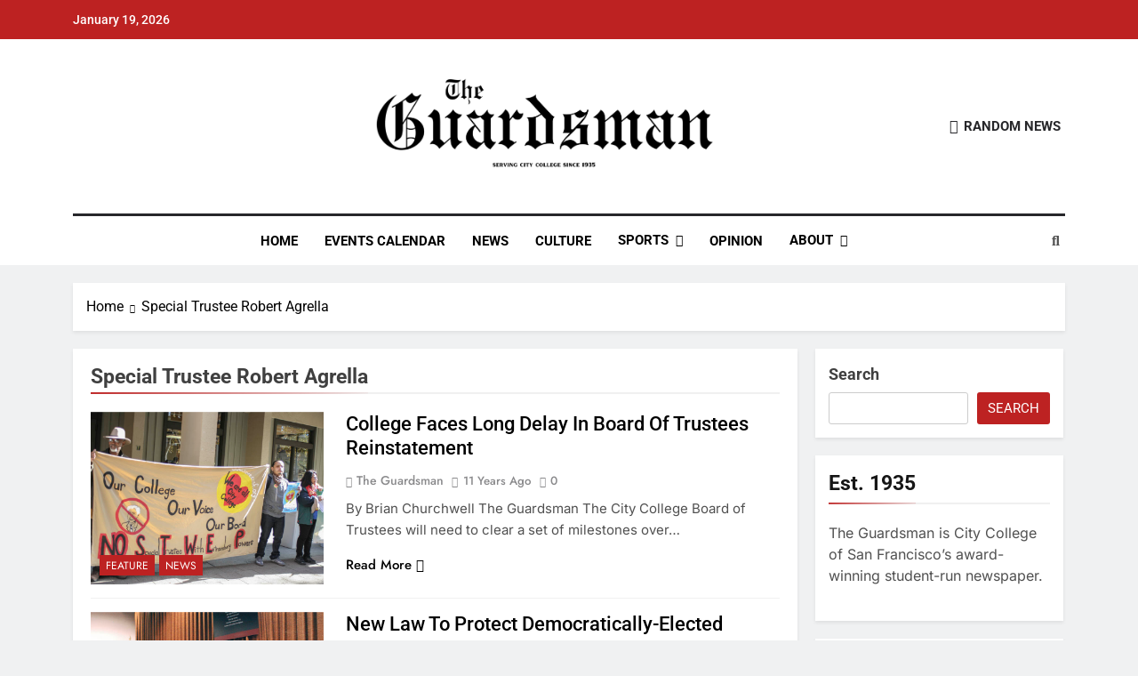

--- FILE ---
content_type: text/html; charset=UTF-8
request_url: http://theguardsman.com/tag/special-trustee-robert-agrella/
body_size: 15995
content:
<!doctype html><html lang="en-US"><head><meta charset="UTF-8"><meta name="viewport" content="width=device-width, initial-scale=1"><link rel="profile" href="https://gmpg.org/xfn/11"><meta name='robots' content='index, follow, max-image-preview:large, max-snippet:-1, max-video-preview:-1' /><link media="all" href="http://theguardsman.com/wp-content/cache/autoptimize/css/autoptimize_6e1ec46ad08956d90caf7ceb53a3f2ca.css" rel="stylesheet"><title>Special Trustee Robert Agrella Archives - The Guardsman</title><link rel="canonical" href="https://theguardsman.com/tag/special-trustee-robert-agrella/" /><meta property="og:locale" content="en_US" /><meta property="og:type" content="article" /><meta property="og:title" content="Special Trustee Robert Agrella Archives - The Guardsman" /><meta property="og:url" content="https://theguardsman.com/tag/special-trustee-robert-agrella/" /><meta property="og:site_name" content="The Guardsman" /><meta name="twitter:card" content="summary_large_image" /><meta name="twitter:site" content="@theguardsman" /> <script type="application/ld+json" class="yoast-schema-graph">{"@context":"https://schema.org","@graph":[{"@type":"CollectionPage","@id":"https://theguardsman.com/tag/special-trustee-robert-agrella/","url":"https://theguardsman.com/tag/special-trustee-robert-agrella/","name":"Special Trustee Robert Agrella Archives - The Guardsman","isPartOf":{"@id":"https://theguardsman.com/#website"},"primaryImageOfPage":{"@id":"https://theguardsman.com/tag/special-trustee-robert-agrella/#primaryimage"},"image":{"@id":"https://theguardsman.com/tag/special-trustee-robert-agrella/#primaryimage"},"thumbnailUrl":"https://theguardsman.com/wp-content/uploads/2014/12/8-news-Board-of-Trustees-BSkiba-0092web.jpg","breadcrumb":{"@id":"https://theguardsman.com/tag/special-trustee-robert-agrella/#breadcrumb"},"inLanguage":"en-US"},{"@type":"ImageObject","inLanguage":"en-US","@id":"https://theguardsman.com/tag/special-trustee-robert-agrella/#primaryimage","url":"https://theguardsman.com/wp-content/uploads/2014/12/8-news-Board-of-Trustees-BSkiba-0092web.jpg","contentUrl":"https://theguardsman.com/wp-content/uploads/2014/12/8-news-Board-of-Trustees-BSkiba-0092web.jpg","width":960,"height":640,"caption":"Concerned members of the public protest against City College's Special Trustee with Extraordinary Powers Robert Agrella (Photo by Bridgid Skiba)"},{"@type":"BreadcrumbList","@id":"https://theguardsman.com/tag/special-trustee-robert-agrella/#breadcrumb","itemListElement":[{"@type":"ListItem","position":1,"name":"Home","item":"https://theguardsman.com/"},{"@type":"ListItem","position":2,"name":"Special Trustee Robert Agrella"}]},{"@type":"WebSite","@id":"https://theguardsman.com/#website","url":"https://theguardsman.com/","name":"The Guardsman","description":"Serving City College since 1935","publisher":{"@id":"https://theguardsman.com/#organization"},"potentialAction":[{"@type":"SearchAction","target":{"@type":"EntryPoint","urlTemplate":"https://theguardsman.com/?s={search_term_string}"},"query-input":{"@type":"PropertyValueSpecification","valueRequired":true,"valueName":"search_term_string"}}],"inLanguage":"en-US"},{"@type":"Organization","@id":"https://theguardsman.com/#organization","name":"The Guardsman | City College of San Francisco","url":"https://theguardsman.com/","logo":{"@type":"ImageObject","inLanguage":"en-US","@id":"https://theguardsman.com/#/schema/logo/image/","url":"https://theguardsman.com/wp-content/uploads/2024/03/cropped-cropped-cropped-cropped-Untitled-design-1-1.png","contentUrl":"https://theguardsman.com/wp-content/uploads/2024/03/cropped-cropped-cropped-cropped-Untitled-design-1-1.png","width":947,"height":259,"caption":"The Guardsman | City College of San Francisco"},"image":{"@id":"https://theguardsman.com/#/schema/logo/image/"},"sameAs":["https://www.facebook.com/theguardsman/","https://x.com/theguardsman"]}]}</script> <link rel="alternate" type="application/rss+xml" title="The Guardsman &raquo; Feed" href="https://theguardsman.com/feed/" /><link rel="alternate" type="application/rss+xml" title="The Guardsman &raquo; Comments Feed" href="https://theguardsman.com/comments/feed/" /><link rel="alternate" type="application/rss+xml" title="The Guardsman &raquo; Special Trustee Robert Agrella Tag Feed" href="https://theguardsman.com/tag/special-trustee-robert-agrella/feed/" /><style id='wp-img-auto-sizes-contain-inline-css'>img:is([sizes=auto i],[sizes^="auto," i]){contain-intrinsic-size:3000px 1500px}
/*# sourceURL=wp-img-auto-sizes-contain-inline-css */</style><link rel='stylesheet' id='dashicons-css' href='http://theguardsman.com/wp-includes/css/dashicons.min.css' media='all' /><style id='wp-block-library-inline-css'>:root{--wp-block-synced-color:#7a00df;--wp-block-synced-color--rgb:122,0,223;--wp-bound-block-color:var(--wp-block-synced-color);--wp-editor-canvas-background:#ddd;--wp-admin-theme-color:#007cba;--wp-admin-theme-color--rgb:0,124,186;--wp-admin-theme-color-darker-10:#006ba1;--wp-admin-theme-color-darker-10--rgb:0,107,160.5;--wp-admin-theme-color-darker-20:#005a87;--wp-admin-theme-color-darker-20--rgb:0,90,135;--wp-admin-border-width-focus:2px}@media (min-resolution:192dpi){:root{--wp-admin-border-width-focus:1.5px}}.wp-element-button{cursor:pointer}:root .has-very-light-gray-background-color{background-color:#eee}:root .has-very-dark-gray-background-color{background-color:#313131}:root .has-very-light-gray-color{color:#eee}:root .has-very-dark-gray-color{color:#313131}:root .has-vivid-green-cyan-to-vivid-cyan-blue-gradient-background{background:linear-gradient(135deg,#00d084,#0693e3)}:root .has-purple-crush-gradient-background{background:linear-gradient(135deg,#34e2e4,#4721fb 50%,#ab1dfe)}:root .has-hazy-dawn-gradient-background{background:linear-gradient(135deg,#faaca8,#dad0ec)}:root .has-subdued-olive-gradient-background{background:linear-gradient(135deg,#fafae1,#67a671)}:root .has-atomic-cream-gradient-background{background:linear-gradient(135deg,#fdd79a,#004a59)}:root .has-nightshade-gradient-background{background:linear-gradient(135deg,#330968,#31cdcf)}:root .has-midnight-gradient-background{background:linear-gradient(135deg,#020381,#2874fc)}:root{--wp--preset--font-size--normal:16px;--wp--preset--font-size--huge:42px}.has-regular-font-size{font-size:1em}.has-larger-font-size{font-size:2.625em}.has-normal-font-size{font-size:var(--wp--preset--font-size--normal)}.has-huge-font-size{font-size:var(--wp--preset--font-size--huge)}.has-text-align-center{text-align:center}.has-text-align-left{text-align:left}.has-text-align-right{text-align:right}.has-fit-text{white-space:nowrap!important}#end-resizable-editor-section{display:none}.aligncenter{clear:both}.items-justified-left{justify-content:flex-start}.items-justified-center{justify-content:center}.items-justified-right{justify-content:flex-end}.items-justified-space-between{justify-content:space-between}.screen-reader-text{border:0;clip-path:inset(50%);height:1px;margin:-1px;overflow:hidden;padding:0;position:absolute;width:1px;word-wrap:normal!important}.screen-reader-text:focus{background-color:#ddd;clip-path:none;color:#444;display:block;font-size:1em;height:auto;left:5px;line-height:normal;padding:15px 23px 14px;text-decoration:none;top:5px;width:auto;z-index:100000}html :where(.has-border-color){border-style:solid}html :where([style*=border-top-color]){border-top-style:solid}html :where([style*=border-right-color]){border-right-style:solid}html :where([style*=border-bottom-color]){border-bottom-style:solid}html :where([style*=border-left-color]){border-left-style:solid}html :where([style*=border-width]){border-style:solid}html :where([style*=border-top-width]){border-top-style:solid}html :where([style*=border-right-width]){border-right-style:solid}html :where([style*=border-bottom-width]){border-bottom-style:solid}html :where([style*=border-left-width]){border-left-style:solid}html :where(img[class*=wp-image-]){height:auto;max-width:100%}:where(figure){margin:0 0 1em}html :where(.is-position-sticky){--wp-admin--admin-bar--position-offset:var(--wp-admin--admin-bar--height,0px)}@media screen and (max-width:600px){html :where(.is-position-sticky){--wp-admin--admin-bar--position-offset:0px}}

/*# sourceURL=wp-block-library-inline-css */</style><style id='wp-block-page-list-inline-css'>.wp-block-navigation .wp-block-page-list{align-items:var(--navigation-layout-align,initial);background-color:inherit;display:flex;flex-direction:var(--navigation-layout-direction,initial);flex-wrap:var(--navigation-layout-wrap,wrap);justify-content:var(--navigation-layout-justify,initial)}.wp-block-navigation .wp-block-navigation-item{background-color:inherit}.wp-block-page-list{box-sizing:border-box}
/*# sourceURL=http://theguardsman.com/wp-includes/blocks/page-list/style.min.css */</style><style id='wp-block-search-inline-css'>.wp-block-search__button{margin-left:10px;word-break:normal}.wp-block-search__button.has-icon{line-height:0}.wp-block-search__button svg{height:1.25em;min-height:24px;min-width:24px;width:1.25em;fill:currentColor;vertical-align:text-bottom}:where(.wp-block-search__button){border:1px solid #ccc;padding:6px 10px}.wp-block-search__inside-wrapper{display:flex;flex:auto;flex-wrap:nowrap;max-width:100%}.wp-block-search__label{width:100%}.wp-block-search.wp-block-search__button-only .wp-block-search__button{box-sizing:border-box;display:flex;flex-shrink:0;justify-content:center;margin-left:0;max-width:100%}.wp-block-search.wp-block-search__button-only .wp-block-search__inside-wrapper{min-width:0!important;transition-property:width}.wp-block-search.wp-block-search__button-only .wp-block-search__input{flex-basis:100%;transition-duration:.3s}.wp-block-search.wp-block-search__button-only.wp-block-search__searchfield-hidden,.wp-block-search.wp-block-search__button-only.wp-block-search__searchfield-hidden .wp-block-search__inside-wrapper{overflow:hidden}.wp-block-search.wp-block-search__button-only.wp-block-search__searchfield-hidden .wp-block-search__input{border-left-width:0!important;border-right-width:0!important;flex-basis:0;flex-grow:0;margin:0;min-width:0!important;padding-left:0!important;padding-right:0!important;width:0!important}:where(.wp-block-search__input){appearance:none;border:1px solid #949494;flex-grow:1;font-family:inherit;font-size:inherit;font-style:inherit;font-weight:inherit;letter-spacing:inherit;line-height:inherit;margin-left:0;margin-right:0;min-width:3rem;padding:8px;text-decoration:unset!important;text-transform:inherit}:where(.wp-block-search__button-inside .wp-block-search__inside-wrapper){background-color:#fff;border:1px solid #949494;box-sizing:border-box;padding:4px}:where(.wp-block-search__button-inside .wp-block-search__inside-wrapper) .wp-block-search__input{border:none;border-radius:0;padding:0 4px}:where(.wp-block-search__button-inside .wp-block-search__inside-wrapper) .wp-block-search__input:focus{outline:none}:where(.wp-block-search__button-inside .wp-block-search__inside-wrapper) :where(.wp-block-search__button){padding:4px 8px}.wp-block-search.aligncenter .wp-block-search__inside-wrapper{margin:auto}.wp-block[data-align=right] .wp-block-search.wp-block-search__button-only .wp-block-search__inside-wrapper{float:right}
/*# sourceURL=http://theguardsman.com/wp-includes/blocks/search/style.min.css */</style><style id='global-styles-inline-css'>:root{--wp--preset--aspect-ratio--square: 1;--wp--preset--aspect-ratio--4-3: 4/3;--wp--preset--aspect-ratio--3-4: 3/4;--wp--preset--aspect-ratio--3-2: 3/2;--wp--preset--aspect-ratio--2-3: 2/3;--wp--preset--aspect-ratio--16-9: 16/9;--wp--preset--aspect-ratio--9-16: 9/16;--wp--preset--color--black: #000000;--wp--preset--color--cyan-bluish-gray: #abb8c3;--wp--preset--color--white: #ffffff;--wp--preset--color--pale-pink: #f78da7;--wp--preset--color--vivid-red: #cf2e2e;--wp--preset--color--luminous-vivid-orange: #ff6900;--wp--preset--color--luminous-vivid-amber: #fcb900;--wp--preset--color--light-green-cyan: #7bdcb5;--wp--preset--color--vivid-green-cyan: #00d084;--wp--preset--color--pale-cyan-blue: #8ed1fc;--wp--preset--color--vivid-cyan-blue: #0693e3;--wp--preset--color--vivid-purple: #9b51e0;--wp--preset--gradient--vivid-cyan-blue-to-vivid-purple: linear-gradient(135deg,rgb(6,147,227) 0%,rgb(155,81,224) 100%);--wp--preset--gradient--light-green-cyan-to-vivid-green-cyan: linear-gradient(135deg,rgb(122,220,180) 0%,rgb(0,208,130) 100%);--wp--preset--gradient--luminous-vivid-amber-to-luminous-vivid-orange: linear-gradient(135deg,rgb(252,185,0) 0%,rgb(255,105,0) 100%);--wp--preset--gradient--luminous-vivid-orange-to-vivid-red: linear-gradient(135deg,rgb(255,105,0) 0%,rgb(207,46,46) 100%);--wp--preset--gradient--very-light-gray-to-cyan-bluish-gray: linear-gradient(135deg,rgb(238,238,238) 0%,rgb(169,184,195) 100%);--wp--preset--gradient--cool-to-warm-spectrum: linear-gradient(135deg,rgb(74,234,220) 0%,rgb(151,120,209) 20%,rgb(207,42,186) 40%,rgb(238,44,130) 60%,rgb(251,105,98) 80%,rgb(254,248,76) 100%);--wp--preset--gradient--blush-light-purple: linear-gradient(135deg,rgb(255,206,236) 0%,rgb(152,150,240) 100%);--wp--preset--gradient--blush-bordeaux: linear-gradient(135deg,rgb(254,205,165) 0%,rgb(254,45,45) 50%,rgb(107,0,62) 100%);--wp--preset--gradient--luminous-dusk: linear-gradient(135deg,rgb(255,203,112) 0%,rgb(199,81,192) 50%,rgb(65,88,208) 100%);--wp--preset--gradient--pale-ocean: linear-gradient(135deg,rgb(255,245,203) 0%,rgb(182,227,212) 50%,rgb(51,167,181) 100%);--wp--preset--gradient--electric-grass: linear-gradient(135deg,rgb(202,248,128) 0%,rgb(113,206,126) 100%);--wp--preset--gradient--midnight: linear-gradient(135deg,rgb(2,3,129) 0%,rgb(40,116,252) 100%);--wp--preset--font-size--small: 13px;--wp--preset--font-size--medium: 20px;--wp--preset--font-size--large: 36px;--wp--preset--font-size--x-large: 42px;--wp--preset--spacing--20: 0.44rem;--wp--preset--spacing--30: 0.67rem;--wp--preset--spacing--40: 1rem;--wp--preset--spacing--50: 1.5rem;--wp--preset--spacing--60: 2.25rem;--wp--preset--spacing--70: 3.38rem;--wp--preset--spacing--80: 5.06rem;--wp--preset--shadow--natural: 6px 6px 9px rgba(0, 0, 0, 0.2);--wp--preset--shadow--deep: 12px 12px 50px rgba(0, 0, 0, 0.4);--wp--preset--shadow--sharp: 6px 6px 0px rgba(0, 0, 0, 0.2);--wp--preset--shadow--outlined: 6px 6px 0px -3px rgb(255, 255, 255), 6px 6px rgb(0, 0, 0);--wp--preset--shadow--crisp: 6px 6px 0px rgb(0, 0, 0);}:where(.is-layout-flex){gap: 0.5em;}:where(.is-layout-grid){gap: 0.5em;}body .is-layout-flex{display: flex;}.is-layout-flex{flex-wrap: wrap;align-items: center;}.is-layout-flex > :is(*, div){margin: 0;}body .is-layout-grid{display: grid;}.is-layout-grid > :is(*, div){margin: 0;}:where(.wp-block-columns.is-layout-flex){gap: 2em;}:where(.wp-block-columns.is-layout-grid){gap: 2em;}:where(.wp-block-post-template.is-layout-flex){gap: 1.25em;}:where(.wp-block-post-template.is-layout-grid){gap: 1.25em;}.has-black-color{color: var(--wp--preset--color--black) !important;}.has-cyan-bluish-gray-color{color: var(--wp--preset--color--cyan-bluish-gray) !important;}.has-white-color{color: var(--wp--preset--color--white) !important;}.has-pale-pink-color{color: var(--wp--preset--color--pale-pink) !important;}.has-vivid-red-color{color: var(--wp--preset--color--vivid-red) !important;}.has-luminous-vivid-orange-color{color: var(--wp--preset--color--luminous-vivid-orange) !important;}.has-luminous-vivid-amber-color{color: var(--wp--preset--color--luminous-vivid-amber) !important;}.has-light-green-cyan-color{color: var(--wp--preset--color--light-green-cyan) !important;}.has-vivid-green-cyan-color{color: var(--wp--preset--color--vivid-green-cyan) !important;}.has-pale-cyan-blue-color{color: var(--wp--preset--color--pale-cyan-blue) !important;}.has-vivid-cyan-blue-color{color: var(--wp--preset--color--vivid-cyan-blue) !important;}.has-vivid-purple-color{color: var(--wp--preset--color--vivid-purple) !important;}.has-black-background-color{background-color: var(--wp--preset--color--black) !important;}.has-cyan-bluish-gray-background-color{background-color: var(--wp--preset--color--cyan-bluish-gray) !important;}.has-white-background-color{background-color: var(--wp--preset--color--white) !important;}.has-pale-pink-background-color{background-color: var(--wp--preset--color--pale-pink) !important;}.has-vivid-red-background-color{background-color: var(--wp--preset--color--vivid-red) !important;}.has-luminous-vivid-orange-background-color{background-color: var(--wp--preset--color--luminous-vivid-orange) !important;}.has-luminous-vivid-amber-background-color{background-color: var(--wp--preset--color--luminous-vivid-amber) !important;}.has-light-green-cyan-background-color{background-color: var(--wp--preset--color--light-green-cyan) !important;}.has-vivid-green-cyan-background-color{background-color: var(--wp--preset--color--vivid-green-cyan) !important;}.has-pale-cyan-blue-background-color{background-color: var(--wp--preset--color--pale-cyan-blue) !important;}.has-vivid-cyan-blue-background-color{background-color: var(--wp--preset--color--vivid-cyan-blue) !important;}.has-vivid-purple-background-color{background-color: var(--wp--preset--color--vivid-purple) !important;}.has-black-border-color{border-color: var(--wp--preset--color--black) !important;}.has-cyan-bluish-gray-border-color{border-color: var(--wp--preset--color--cyan-bluish-gray) !important;}.has-white-border-color{border-color: var(--wp--preset--color--white) !important;}.has-pale-pink-border-color{border-color: var(--wp--preset--color--pale-pink) !important;}.has-vivid-red-border-color{border-color: var(--wp--preset--color--vivid-red) !important;}.has-luminous-vivid-orange-border-color{border-color: var(--wp--preset--color--luminous-vivid-orange) !important;}.has-luminous-vivid-amber-border-color{border-color: var(--wp--preset--color--luminous-vivid-amber) !important;}.has-light-green-cyan-border-color{border-color: var(--wp--preset--color--light-green-cyan) !important;}.has-vivid-green-cyan-border-color{border-color: var(--wp--preset--color--vivid-green-cyan) !important;}.has-pale-cyan-blue-border-color{border-color: var(--wp--preset--color--pale-cyan-blue) !important;}.has-vivid-cyan-blue-border-color{border-color: var(--wp--preset--color--vivid-cyan-blue) !important;}.has-vivid-purple-border-color{border-color: var(--wp--preset--color--vivid-purple) !important;}.has-vivid-cyan-blue-to-vivid-purple-gradient-background{background: var(--wp--preset--gradient--vivid-cyan-blue-to-vivid-purple) !important;}.has-light-green-cyan-to-vivid-green-cyan-gradient-background{background: var(--wp--preset--gradient--light-green-cyan-to-vivid-green-cyan) !important;}.has-luminous-vivid-amber-to-luminous-vivid-orange-gradient-background{background: var(--wp--preset--gradient--luminous-vivid-amber-to-luminous-vivid-orange) !important;}.has-luminous-vivid-orange-to-vivid-red-gradient-background{background: var(--wp--preset--gradient--luminous-vivid-orange-to-vivid-red) !important;}.has-very-light-gray-to-cyan-bluish-gray-gradient-background{background: var(--wp--preset--gradient--very-light-gray-to-cyan-bluish-gray) !important;}.has-cool-to-warm-spectrum-gradient-background{background: var(--wp--preset--gradient--cool-to-warm-spectrum) !important;}.has-blush-light-purple-gradient-background{background: var(--wp--preset--gradient--blush-light-purple) !important;}.has-blush-bordeaux-gradient-background{background: var(--wp--preset--gradient--blush-bordeaux) !important;}.has-luminous-dusk-gradient-background{background: var(--wp--preset--gradient--luminous-dusk) !important;}.has-pale-ocean-gradient-background{background: var(--wp--preset--gradient--pale-ocean) !important;}.has-electric-grass-gradient-background{background: var(--wp--preset--gradient--electric-grass) !important;}.has-midnight-gradient-background{background: var(--wp--preset--gradient--midnight) !important;}.has-small-font-size{font-size: var(--wp--preset--font-size--small) !important;}.has-medium-font-size{font-size: var(--wp--preset--font-size--medium) !important;}.has-large-font-size{font-size: var(--wp--preset--font-size--large) !important;}.has-x-large-font-size{font-size: var(--wp--preset--font-size--x-large) !important;}
/*# sourceURL=global-styles-inline-css */</style><style id='classic-theme-styles-inline-css'>/*! This file is auto-generated */
.wp-block-button__link{color:#fff;background-color:#32373c;border-radius:9999px;box-shadow:none;text-decoration:none;padding:calc(.667em + 2px) calc(1.333em + 2px);font-size:1.125em}.wp-block-file__button{background:#32373c;color:#fff;text-decoration:none}
/*# sourceURL=/wp-includes/css/classic-themes.min.css */</style><style id='newsmatic-style-inline-css'>body.newsmatic_font_typography{ --newsmatic-global-preset-color-1: #64748b;}
 body.newsmatic_font_typography{ --newsmatic-global-preset-color-2: #27272a;}
 body.newsmatic_font_typography{ --newsmatic-global-preset-color-3: #ef4444;}
 body.newsmatic_font_typography{ --newsmatic-global-preset-color-4: #eab308;}
 body.newsmatic_font_typography{ --newsmatic-global-preset-color-5: #84cc16;}
 body.newsmatic_font_typography{ --newsmatic-global-preset-color-6: #22c55e;}
 body.newsmatic_font_typography{ --newsmatic-global-preset-color-7: #06b6d4;}
 body.newsmatic_font_typography{ --newsmatic-global-preset-color-8: #0284c7;}
 body.newsmatic_font_typography{ --newsmatic-global-preset-color-9: #6366f1;}
 body.newsmatic_font_typography{ --newsmatic-global-preset-color-10: #84cc16;}
 body.newsmatic_font_typography{ --newsmatic-global-preset-color-11: #a855f7;}
 body.newsmatic_font_typography{ --newsmatic-global-preset-color-12: #f43f5e;}
 body.newsmatic_font_typography{ --newsmatic-global-preset-gradient-color-1: linear-gradient( 135deg, #485563 10%, #29323c 100%);}
 body.newsmatic_font_typography{ --newsmatic-global-preset-gradient-color-2: linear-gradient( 135deg, #FF512F 10%, #F09819 100%);}
 body.newsmatic_font_typography{ --newsmatic-global-preset-gradient-color-3: linear-gradient( 135deg, #00416A 10%, #E4E5E6 100%);}
 body.newsmatic_font_typography{ --newsmatic-global-preset-gradient-color-4: linear-gradient( 135deg, #CE9FFC 10%, #7367F0 100%);}
 body.newsmatic_font_typography{ --newsmatic-global-preset-gradient-color-5: linear-gradient( 135deg, #90F7EC 10%, #32CCBC 100%);}
 body.newsmatic_font_typography{ --newsmatic-global-preset-gradient-color-6: linear-gradient( 135deg, #81FBB8 10%, #28C76F 100%);}
 body.newsmatic_font_typography{ --newsmatic-global-preset-gradient-color-7: linear-gradient( 135deg, #EB3349 10%, #F45C43 100%);}
 body.newsmatic_font_typography{ --newsmatic-global-preset-gradient-color-8: linear-gradient( 135deg, #FFF720 10%, #3CD500 100%);}
 body.newsmatic_font_typography{ --newsmatic-global-preset-gradient-color-9: linear-gradient( 135deg, #FF96F9 10%, #C32BAC 100%);}
 body.newsmatic_font_typography{ --newsmatic-global-preset-gradient-color-10: linear-gradient( 135deg, #69FF97 10%, #00E4FF 100%);}
 body.newsmatic_font_typography{ --newsmatic-global-preset-gradient-color-11: linear-gradient( 135deg, #3C8CE7 10%, #00EAFF 100%);}
 body.newsmatic_font_typography{ --newsmatic-global-preset-gradient-color-12: linear-gradient( 135deg, #FF7AF5 10%, #513162 100%);}
.newsmatic_font_typography { --header-padding: 35px;} .newsmatic_font_typography { --header-padding-tablet: 30px;} .newsmatic_font_typography { --header-padding-smartphone: 30px;}.newsmatic_main_body #full-width-section{ background: #F0F1F2}.newsmatic_main_body #full-width-section .row > div, .newsmatic_main_body .full-width-section .news-list.layout--four .list-item .post-title{ background: #ffffff}.newsmatic_main_body #leftc-rights-section{ background: #F0F1F2}.newsmatic_main_body #lefts-rightc-section{ background: #F0F1F2}.newsmatic_main_body #video-playlist-section{ background: #F0F1F2}.newsmatic_main_body #bottom-full-width-section{ background: #F0F1F2}.newsmatic_main_body #footer-opinions-section{ background: #F0F1F2}.newsmatic_main_body .site-header.layout--default .top-header{ background: #bd2222}.single.newsmatic_main_body .post-inner, .single.newsmatic_main_body .comments-area, .single.newsmatic_main_body .single-related-posts-section, .single.newsmatic_main_body #theme-content .widget{ background: #ffffff}.newsmatic_main_body .banner-layout--one .main-banner-tabs, .newsmatic_main_body .banner-layout--two .main-banner-popular-posts, .newsmatic_main_body .banner-layout--two .main-banner-slider .post-element{ background: #ffffff}.error404.newsmatic_main_body #theme-content .row .primary-content,.error404.newsmatic_main_body .widget{ background: #ffffff}.search.search-results.newsmatic_main_body #theme-content .primary-content, .search.search-results.newsmatic_main_body #theme-content .widget{ background: #ffffff}.newsmatic_font_typography .header-custom-button{ background: linear-gradient(135deg,rgb(178,7,29) 0%,rgb(1,1,1) 100%)}.newsmatic_font_typography .header-custom-button:hover{ background: #b2071d}#full-width-section{ padding: 0px 0px 10px 0px; }@media(max-width: 940px) { #full-width-section{ padding: 10px 0px 10px 0px; } }
@media(max-width: 610px) { #full-width-section{ padding: 0px 0px 10px 0px; } }
#full-width-section .newsmatic-container .row > div{ padding: 20px 20px 20px 20px; }@media(max-width: 940px) { #full-width-section .newsmatic-container .row > div{ padding: 20px 20px 20px 20px; } }
@media(max-width: 610px) { #full-width-section .newsmatic-container .row > div{ padding: 20px 20px 20px 20px; } }
#leftc-rights-section{ padding: 10px 0px 10px 0px; }@media(max-width: 940px) { #leftc-rights-section{ padding: 10px 0px 10px 0px; } }
@media(max-width: 610px) { #leftc-rights-section{ padding: 10px 0px 10px 0px; } }
#leftc-rights-section .newsmatic-container .row .primary-content > div, #leftc-rights-section .newsmatic-container .row .secondary-sidebar .widget { padding: 20px 20px 20px 20px; }@media(max-width: 940px) { #leftc-rights-section .newsmatic-container .row .primary-content > div, #leftc-rights-section .newsmatic-container .row .secondary-sidebar .widget { padding: 20px 20px 20px 20px; } }
@media(max-width: 610px) { #leftc-rights-section .newsmatic-container .row .primary-content > div, #leftc-rights-section .newsmatic-container .row .secondary-sidebar .widget { padding: 20px 20px 20px 20px; } }
#lefts-rightc-section{ padding: 10px 0px 10px 0px; }@media(max-width: 940px) { #lefts-rightc-section{ padding: 10px 0px 10px 0px; } }
@media(max-width: 610px) { #lefts-rightc-section{ padding: 10px 0px 10px 0px; } }
#lefts-rightc-section .newsmatic-container .row .primary-content > div, #lefts-rightc-section .newsmatic-container .row .secondary-sidebar .widget  { padding: 20px 20px 20px 20px; }@media(max-width: 940px) { #lefts-rightc-section .newsmatic-container .row .primary-content > div, #lefts-rightc-section .newsmatic-container .row .secondary-sidebar .widget  { padding: 20px 20px 20px 20px; } }
@media(max-width: 610px) { #lefts-rightc-section .newsmatic-container .row .primary-content > div, #lefts-rightc-section .newsmatic-container .row .secondary-sidebar .widget  { padding: 20px 20px 20px 20px; } }
#video-playlist-section{ padding: 10px 0px 10px 0px; }@media(max-width: 940px) { #video-playlist-section{ padding: 10px 0px 10px 0px; } }
@media(max-width: 610px) { #video-playlist-section{ padding: 10px 0px 10px 0px; } }
#bottom-full-width-section{ padding: 10px 0px 10px 0px; }@media(max-width: 940px) { #bottom-full-width-section{ padding: 10px 0px 10px 0px; } }
@media(max-width: 610px) { #bottom-full-width-section{ padding: 10px 0px 10px 0px; } }
#bottom-full-width-section .newsmatic-container .row > div{ padding: 20px 20px 20px 20px; }@media(max-width: 940px) { #bottom-full-width-section .newsmatic-container .row > div{ padding: 20px 20px 20px 20px; } }
@media(max-width: 610px) { #bottom-full-width-section .newsmatic-container .row > div{ padding: 20px 20px 20px 20px; } }
#footer-opinions-section{ padding: 10px 0px 10px 0px; }@media(max-width: 940px) { #footer-opinions-section{ padding: 10px 0px 10px 0px; } }
@media(max-width: 610px) { #footer-opinions-section{ padding: 10px 0px 10px 0px; } }
#footer-opinions-section .newsmatic-container .row{ padding: 20px 20px 20px 20px; }@media(max-width: 940px) { #footer-opinions-section .newsmatic-container .row{ padding: 20px 20px 20px 20px; } }
@media(max-width: 610px) { #footer-opinions-section .newsmatic-container .row{ padding: 20px 20px 20px 20px; } }
body .post-link-button{ padding: 6px 6px 0px 0px; }@media(max-width: 940px) { body .post-link-button{ padding: 4px 4px 4px 4px; } }
@media(max-width: 610px) { body .post-link-button{ padding: 2px 2px 2px 2px; } }
.newsmatic_font_typography { --site-title-family : Yantramanav; }
.newsmatic_font_typography { --site-title-weight : 400; }
.newsmatic_font_typography { --site-title-texttransform : uppercase; }
.newsmatic_font_typography { --site-title-textdecoration : none; }
.newsmatic_font_typography { --site-title-size : 45px; }
.newsmatic_font_typography { --site-title-size-tab : 43px; }
.newsmatic_font_typography { --site-title-size-mobile : 40px; }
.newsmatic_font_typography { --site-title-lineheight : 45px; }
.newsmatic_font_typography { --site-title-lineheight-tab : 42px; }
.newsmatic_font_typography { --site-title-lineheight-mobile : 40px; }
.newsmatic_font_typography { --site-title-letterspacing : 0px; }
.newsmatic_font_typography { --site-title-letterspacing-tab : 0px; }
.newsmatic_font_typography { --site-title-letterspacing-mobile : 0px; }
.newsmatic_font_typography { --site-tagline-family : Roboto; }
.newsmatic_font_typography { --site-tagline-weight : 400; }
.newsmatic_font_typography { --site-tagline-texttransform : capitalize; }
.newsmatic_font_typography { --site-tagline-textdecoration : none; }
.newsmatic_font_typography { --site-tagline-size : 16px; }
.newsmatic_font_typography { --site-tagline-size-tab : 16px; }
.newsmatic_font_typography { --site-tagline-size-mobile : 16px; }
.newsmatic_font_typography { --site-tagline-lineheight : 26px; }
.newsmatic_font_typography { --site-tagline-lineheight-tab : 26px; }
.newsmatic_font_typography { --site-tagline-lineheight-mobile : 16px; }
.newsmatic_font_typography { --site-tagline-letterspacing : 0px; }
.newsmatic_font_typography { --site-tagline-letterspacing-tab : 0px; }
.newsmatic_font_typography { --site-tagline-letterspacing-mobile : 0px; }
.newsmatic_font_typography { --block-title-family : Roboto; }
.newsmatic_font_typography { --block-title-weight : 700; }
.newsmatic_font_typography { --block-title-texttransform : capitalize; }
.newsmatic_font_typography { --block-title-textdecoration : none; }
.newsmatic_font_typography { --block-title-size : 26px; }
.newsmatic_font_typography { --block-title-size-tab : 26px; }
.newsmatic_font_typography { --block-title-size-mobile : 25px; }
.newsmatic_font_typography { --block-title-lineheight : 32px; }
.newsmatic_font_typography { --block-title-lineheight-tab : 32px; }
.newsmatic_font_typography { --block-title-lineheight-mobile : 32px; }
.newsmatic_font_typography { --block-title-letterspacing : 0px; }
.newsmatic_font_typography { --block-title-letterspacing-tab : 0px; }
.newsmatic_font_typography { --block-title-letterspacing-mobile : 0px; }
.newsmatic_font_typography { --post-title-family : Roboto; }
.newsmatic_font_typography { --post-title-weight : 500; }
.newsmatic_font_typography { --post-title-texttransform : capitalize; }
.newsmatic_font_typography { --post-title-textdecoration : none; }
.newsmatic_font_typography { --post-title-size : 22px; }
.newsmatic_font_typography { --post-title-size-tab : 20px; }
.newsmatic_font_typography { --post-title-size-mobile : 19px; }
.newsmatic_font_typography { --post-title-lineheight : 27px; }
.newsmatic_font_typography { --post-title-lineheight-tab : 27px; }
.newsmatic_font_typography { --post-title-lineheight-mobile : 27px; }
.newsmatic_font_typography { --post-title-letterspacing : 0px; }
.newsmatic_font_typography { --post-title-letterspacing-tab : 0px; }
.newsmatic_font_typography { --post-title-letterspacing-mobile : 0px; }
.newsmatic_font_typography { --meta-family : Jost; }
.newsmatic_font_typography { --meta-weight : 500; }
.newsmatic_font_typography { --meta-texttransform : capitalize; }
.newsmatic_font_typography { --meta-textdecoration : none; }
.newsmatic_font_typography { --meta-size : 14px; }
.newsmatic_font_typography { --meta-size-tab : 14px; }
.newsmatic_font_typography { --meta-size-mobile : 14px; }
.newsmatic_font_typography { --meta-lineheight : 20px; }
.newsmatic_font_typography { --meta-lineheight-tab : 20px; }
.newsmatic_font_typography { --meta-lineheight-mobile : 20px; }
.newsmatic_font_typography { --meta-letterspacing : 0px; }
.newsmatic_font_typography { --meta-letterspacing-tab : 0px; }
.newsmatic_font_typography { --meta-letterspacing-mobile : 0px; }
.newsmatic_font_typography { --content-family : Inter; }
.newsmatic_font_typography { --content-weight : 400; }
.newsmatic_font_typography { --content-texttransform : capitalize; }
.newsmatic_font_typography { --content-textdecoration : none; }
.newsmatic_font_typography { --content-size : 15px; }
.newsmatic_font_typography { --content-size-tab : 15px; }
.newsmatic_font_typography { --content-size-mobile : 15px; }
.newsmatic_font_typography { --content-lineheight : 24px; }
.newsmatic_font_typography { --content-lineheight-tab : 24px; }
.newsmatic_font_typography { --content-lineheight-mobile : 24px; }
.newsmatic_font_typography { --content-letterspacing : 0px; }
.newsmatic_font_typography { --content-letterspacing-tab : 0px; }
.newsmatic_font_typography { --content-letterspacing-mobile : 0px; }
.newsmatic_font_typography { --menu-family : Roboto; }
.newsmatic_font_typography { --menu-weight : 700; }
.newsmatic_font_typography { --menu-texttransform : uppercase; }
.newsmatic_font_typography { --menu-textdecoration : none; }
.newsmatic_font_typography { --menu-size : 15px; }
.newsmatic_font_typography { --menu-size-tab : 16px; }
.newsmatic_font_typography { --menu-size-mobile : 16px; }
.newsmatic_font_typography { --menu-lineheight : 24px; }
.newsmatic_font_typography { --menu-lineheight-tab : 24px; }
.newsmatic_font_typography { --menu-lineheight-mobile : 24px; }
.newsmatic_font_typography { --menu-letterspacing : 0px; }
.newsmatic_font_typography { --menu-letterspacing-tab : 0px; }
.newsmatic_font_typography { --menu-letterspacing-mobile : 0px; }
.newsmatic_font_typography { --submenu-family : Roboto; }
.newsmatic_font_typography { --submenu-weight : 700; }
.newsmatic_font_typography { --submenu-texttransform : uppercase; }
.newsmatic_font_typography { --submenu-textdecoration : none; }
.newsmatic_font_typography { --submenu-size : 15px; }
.newsmatic_font_typography { --submenu-size-tab : 15px; }
.newsmatic_font_typography { --submenu-size-mobile : 15px; }
.newsmatic_font_typography { --submenu-lineheight : 24px; }
.newsmatic_font_typography { --submenu-lineheight-tab : 24px; }
.newsmatic_font_typography { --submenu-lineheight-mobile : 24px; }
.newsmatic_font_typography { --submenu-letterspacing : 0px; }
.newsmatic_font_typography { --submenu-letterspacing-tab : 0px; }
.newsmatic_font_typography { --submenu-letterspacing-mobile : 0px; }
.newsmatic_font_typography { --single-title-family : Roboto; }
.newsmatic_font_typography { --single-title-weight : 700; }
.newsmatic_font_typography { --single-title-texttransform : uppercase; }
.newsmatic_font_typography { --single-title-textdecoration : none; }
.newsmatic_font_typography { --single-title-size : 34px; }
.newsmatic_font_typography { --single-title-size-tab : 32px; }
.newsmatic_font_typography { --single-title-size-mobile : 30px; }
.newsmatic_font_typography { --single-title-lineheight : 40px; }
.newsmatic_font_typography { --single-title-lineheight-tab : 40px; }
.newsmatic_font_typography { --single-title-lineheight-mobile : 35px; }
.newsmatic_font_typography { --single-title-letterspacing : 0px; }
.newsmatic_font_typography { --single-title-letterspacing-tab : 0px; }
.newsmatic_font_typography { --single-title-letterspacing-mobile : 0px; }
.newsmatic_font_typography { --single-meta-family : Jost; }
.newsmatic_font_typography { --single-meta-weight : 500; }
.newsmatic_font_typography { --single-meta-texttransform : capitalize; }
.newsmatic_font_typography { --single-meta-textdecoration : none; }
.newsmatic_font_typography { --single-meta-size : 14px; }
.newsmatic_font_typography { --single-meta-size-tab : 14px; }
.newsmatic_font_typography { --single-meta-size-mobile : 13px; }
.newsmatic_font_typography { --single-meta-lineheight : 22px; }
.newsmatic_font_typography { --single-meta-lineheight-tab : 22px; }
.newsmatic_font_typography { --single-meta-lineheight-mobile : 22px; }
.newsmatic_font_typography { --single-meta-letterspacing : 0px; }
.newsmatic_font_typography { --single-meta-letterspacing-tab : 0px; }
.newsmatic_font_typography { --single-meta-letterspacing-mobile : 0px; }
.newsmatic_font_typography { --single-content-family : Inter; }
.newsmatic_font_typography { --single-content-weight : 400; }
.newsmatic_font_typography { --single-content-texttransform : capitalize; }
.newsmatic_font_typography { --single-content-textdecoration : none; }
.newsmatic_font_typography { --single-content-size : 17px; }
.newsmatic_font_typography { --single-content-size-tab : 16px; }
.newsmatic_font_typography { --single-content-size-mobile : 16px; }
.newsmatic_font_typography { --single-content-lineheight : 27px; }
.newsmatic_font_typography { --single-content-lineheight-tab : 22px; }
.newsmatic_font_typography { --single-content-lineheight-mobile : 22px; }
.newsmatic_font_typography { --single-content-letterspacing : 0px; }
.newsmatic_font_typography { --single-content-letterspacing-tab : 0px; }
.newsmatic_font_typography { --single-content-letterspacing-mobile : 0px; }
body .site-branding img.custom-logo{ width: 400px; }@media(max-width: 940px) { body .site-branding img.custom-logo{ width: 200px; } }
@media(max-width: 610px) { body .site-branding img.custom-logo{ width: 200px; } }
.newsmatic_main_body #newsmatic_menu_burger span { background-color: #525252 }.newsmatic_main_body .menu_txt { color: #525252 }body.newsmatic_main_body .site-header.layout--default .top-date-time, body.newsmatic_main_body .site-header.layout--default .top-date-time:after { color: #fff }.newsmatic_font_typography  { --menu-color-hover : #bd2222; }.newsmatic_font_typography  { --menu-color-submenu-hover : #bd2222; }.newsmatic_main_body { --breadcrumb-background-color: #ffffff}.newsmatic_main_body { --site-bk-color: #F0F1F2}.newsmatic_font_typography  { --move-to-top-background-color: #bd2222;}.newsmatic_font_typography  { --move-to-top-background-color-hover : #bd2222; }.newsmatic_font_typography  { --move-to-top-color: #fff;}.newsmatic_font_typography  { --move-to-top-color-hover : #fff; } body.newsmatic_main_body{ --breadcrumb-text-color: #000;} body.newsmatic_dark_mode{ --breadcrumb-text-color: #000;}body .site-header.layout--default .top-header{ border-bottom: 1px none #E8E8E8;}@media(max-width: 610px) { .ads-banner{ display : block;} }body #newsmatic-scroll-to-top{ padding: 8px 20px 8px 20px; }@media(max-width: 940px) { body #newsmatic-scroll-to-top{ padding: 8px 20px 8px 20px; } }
@media(max-width: 610px) { body #newsmatic-scroll-to-top{ padding: 8px 20px 8px 20px; } }
@media(max-width: 610px) { body #newsmatic-scroll-to-top.show{ display : none;} }body #newsmatic-scroll-to-top{ border: 1px none #1B8415;}body .site-header.layout--default .menu-section .row{ border-top: 3px solid var( --newsmatic-global-preset-color-2 );}body .menu-section .row{ border-bottom: 1px none #eee;}body .post-link-button{ border: 1px none #000;}body.newsmatic_main_body{ --readmore-button-font-size: 15px;}
body.newsmatic_main_body{ --readmore-button-font-size-tablet: 14px;}
body.newsmatic_main_body{ --readmore-button-font-size-smartphone: 12px;}
body.newsmatic_font_typography { --move-to-top-font-size: 16px;}
body.newsmatic_font_typography { --move-to-top-font-size-tablet: 14px;}
body.newsmatic_font_typography { --move-to-top-font-size-smartphone: 12px;}
body .site-footer.dark_bk{ border-top: 5px solid #bd2222;} body.newsmatic_main_body{ --theme-color-red: #bd2222;} body.newsmatic_dark_mode{ --theme-color-red: #bd2222;} body.newsmatic_main_body{ --menu-color-active: #bd2222;} body.newsmatic_dark_mode{ --menu-color-active: #bd2222;}.newsmatic_font_typography  { --sidebar-toggle-color: #525252;}.newsmatic_font_typography  { --sidebar-toggle-color-hover : #bd2222; }.newsmatic_font_typography  { --search-color: #525252;}.newsmatic_font_typography  { --search-color-hover : #bd2222; }.newsmatic_font_typography  { --newsletter-color: #525252;}.newsmatic_font_typography  { --newsletter-color-hover : #bd2222; }.newsmatic_font_typography  { --random-news-color: var( --newsmatic-global-preset-color-2 );}.newsmatic_font_typography  { --random-news-color-hover : #bd2222; }.newsmatic_font_typography  { --footer-text-color: #fff;}.newsmatic_font_typography  { --footer-text-color-hover : #fff; }.newsmatic_main_body .site-footer .site-info { color: #8a8a8a }body #newsmatic-scroll-to-top.show:hover { border-color: #1B8415 }.newsmatic_font_typography  { --custom-btn-color: #ffffff;}.newsmatic_font_typography  { --custom-btn-color-hover : #ffffff; }body.newsmatic_main_body{
               --box-shadow-inset : ;
               --horizontal-shadow-offset : 0px;
               --vertical-shadow-offset : 2px;
               --blur-radius : 4px;
               --spread-radus: 0px;
               --shadow-color : rgb(0 0 0 / 8%);
            }
body .post-categories .cat-item.cat-7813 { background-color : #bd2222} body .newsmatic-category-no-bk .post-categories .cat-item.cat-7813 a  { color : #bd2222} body.single .post-categories .cat-item.cat-7813 { background-color : #bd2222} body .post-categories .cat-item.cat-7873 { background-color : #bd2222} body .newsmatic-category-no-bk .post-categories .cat-item.cat-7873 a  { color : #bd2222} body.single .post-categories .cat-item.cat-7873 { background-color : #bd2222} body .post-categories .cat-item.cat-8304 { background-color : #bd2222} body .newsmatic-category-no-bk .post-categories .cat-item.cat-8304 a  { color : #bd2222} body.single .post-categories .cat-item.cat-8304 { background-color : #bd2222} body .post-categories .cat-item.cat-8808 { background-color : #bd2222} body .newsmatic-category-no-bk .post-categories .cat-item.cat-8808 a  { color : #bd2222} body.single .post-categories .cat-item.cat-8808 { background-color : #bd2222} body .post-categories .cat-item.cat-8836 { background-color : #bd2222} body .newsmatic-category-no-bk .post-categories .cat-item.cat-8836 a  { color : #bd2222} body.single .post-categories .cat-item.cat-8836 { background-color : #bd2222} body .post-categories .cat-item.cat-6771 { background-color : #bd2222} body .newsmatic-category-no-bk .post-categories .cat-item.cat-6771 a  { color : #bd2222} body.single .post-categories .cat-item.cat-6771 { background-color : #bd2222} body .post-categories .cat-item.cat-7185 { background-color : #bd2222} body .newsmatic-category-no-bk .post-categories .cat-item.cat-7185 a  { color : #bd2222} body.single .post-categories .cat-item.cat-7185 { background-color : #bd2222} body .post-categories .cat-item.cat-7186 { background-color : #bd2222} body .newsmatic-category-no-bk .post-categories .cat-item.cat-7186 a  { color : #bd2222} body.single .post-categories .cat-item.cat-7186 { background-color : #bd2222} body .post-categories .cat-item.cat-7232 { background-color : #bd2222} body .newsmatic-category-no-bk .post-categories .cat-item.cat-7232 a  { color : #bd2222} body.single .post-categories .cat-item.cat-7232 { background-color : #bd2222} body .post-categories .cat-item.cat-8745 { background-color : #bd2222} body .newsmatic-category-no-bk .post-categories .cat-item.cat-8745 a  { color : #bd2222} body.single .post-categories .cat-item.cat-8745 { background-color : #bd2222} body .post-categories .cat-item.cat-7244 { background-color : #bd2222} body .newsmatic-category-no-bk .post-categories .cat-item.cat-7244 a  { color : #bd2222} body.single .post-categories .cat-item.cat-7244 { background-color : #bd2222} body .post-categories .cat-item.cat-8724 { background-color : #bd2222} body .newsmatic-category-no-bk .post-categories .cat-item.cat-8724 a  { color : #bd2222} body.single .post-categories .cat-item.cat-8724 { background-color : #bd2222} body .post-categories .cat-item.cat-7439 { background-color : #bd2222} body .newsmatic-category-no-bk .post-categories .cat-item.cat-7439 a  { color : #bd2222} body.single .post-categories .cat-item.cat-7439 { background-color : #bd2222} body .post-categories .cat-item.cat-8723 { background-color : #bd2222} body .newsmatic-category-no-bk .post-categories .cat-item.cat-8723 a  { color : #bd2222} body.single .post-categories .cat-item.cat-8723 { background-color : #bd2222} body .post-categories .cat-item.cat-1 { background-color : #bd2222} body .newsmatic-category-no-bk .post-categories .cat-item.cat-1 a  { color : #bd2222} body.single .post-categories .cat-item.cat-1 { background-color : #bd2222} body .post-categories .cat-item.cat-75 { background-color : #bd2222} body .newsmatic-category-no-bk .post-categories .cat-item.cat-75 a  { color : #bd2222} body.single .post-categories .cat-item.cat-75 { background-color : #bd2222} body .post-categories .cat-item.cat-926 { background-color : #bd2222} body .newsmatic-category-no-bk .post-categories .cat-item.cat-926 a  { color : #bd2222} body.single .post-categories .cat-item.cat-926 { background-color : #bd2222} body .post-categories .cat-item.cat-983 { background-color : #bd2222} body .newsmatic-category-no-bk .post-categories .cat-item.cat-983 a  { color : #bd2222} body.single .post-categories .cat-item.cat-983 { background-color : #bd2222} body .post-categories .cat-item.cat-3 { background-color : #bd2222} body .newsmatic-category-no-bk .post-categories .cat-item.cat-3 a  { color : #bd2222} body.single .post-categories .cat-item.cat-3 { background-color : #bd2222} body .post-categories .cat-item.cat-271 { background-color : #bd2222} body .newsmatic-category-no-bk .post-categories .cat-item.cat-271 a  { color : #bd2222} body.single .post-categories .cat-item.cat-271 { background-color : #bd2222} body .post-categories .cat-item.cat-3480 { background-color : #bd2222} body .newsmatic-category-no-bk .post-categories .cat-item.cat-3480 a  { color : #bd2222} body.single .post-categories .cat-item.cat-3480 { background-color : #bd2222} body .post-categories .cat-item.cat-3481 { background-color : #bd2222} body .newsmatic-category-no-bk .post-categories .cat-item.cat-3481 a  { color : #bd2222} body.single .post-categories .cat-item.cat-3481 { background-color : #bd2222} body .post-categories .cat-item.cat-4 { background-color : #bd2222} body .newsmatic-category-no-bk .post-categories .cat-item.cat-4 a  { color : #bd2222} body.single .post-categories .cat-item.cat-4 { background-color : #bd2222} body .post-categories .cat-item.cat-1571 { background-color : #bd2222} body .newsmatic-category-no-bk .post-categories .cat-item.cat-1571 a  { color : #bd2222} body.single .post-categories .cat-item.cat-1571 { background-color : #bd2222} body .post-categories .cat-item.cat-330 { background-color : #bd2222} body .newsmatic-category-no-bk .post-categories .cat-item.cat-330 a  { color : #bd2222} body.single .post-categories .cat-item.cat-330 { background-color : #bd2222} body .post-categories .cat-item.cat-372 { background-color : #bd2222} body .newsmatic-category-no-bk .post-categories .cat-item.cat-372 a  { color : #bd2222} body.single .post-categories .cat-item.cat-372 { background-color : #bd2222} body .post-categories .cat-item.cat-6 { background-color : #bd2222} body .newsmatic-category-no-bk .post-categories .cat-item.cat-6 a  { color : #bd2222} body.single .post-categories .cat-item.cat-6 { background-color : #bd2222} body .post-categories .cat-item.cat-3479 { background-color : #bd2222} body .newsmatic-category-no-bk .post-categories .cat-item.cat-3479 a  { color : #bd2222} body.single .post-categories .cat-item.cat-3479 { background-color : #bd2222} body .post-categories .cat-item.cat-4014 { background-color : #bd2222} body .newsmatic-category-no-bk .post-categories .cat-item.cat-4014 a  { color : #bd2222} body.single .post-categories .cat-item.cat-4014 { background-color : #bd2222} body .post-categories .cat-item.cat-925 { background-color : #bd2222} body .newsmatic-category-no-bk .post-categories .cat-item.cat-925 a  { color : #bd2222} body.single .post-categories .cat-item.cat-925 { background-color : #bd2222} body .post-categories .cat-item.cat-974 { background-color : #bd2222} body .newsmatic-category-no-bk .post-categories .cat-item.cat-974 a  { color : #bd2222} body.single .post-categories .cat-item.cat-974 { background-color : #bd2222} body .post-categories .cat-item.cat-3482 { background-color : #bd2222} body .newsmatic-category-no-bk .post-categories .cat-item.cat-3482 a  { color : #bd2222} body.single .post-categories .cat-item.cat-3482 { background-color : #bd2222} body .post-categories .cat-item.cat-7 { background-color : #bd2222} body .newsmatic-category-no-bk .post-categories .cat-item.cat-7 a  { color : #bd2222} body.single .post-categories .cat-item.cat-7 { background-color : #bd2222} body .post-categories .cat-item.cat-3521 { background-color : #bd2222} body .newsmatic-category-no-bk .post-categories .cat-item.cat-3521 a  { color : #bd2222} body.single .post-categories .cat-item.cat-3521 { background-color : #bd2222} body .post-categories .cat-item.cat-4015 { background-color : #bd2222} body .newsmatic-category-no-bk .post-categories .cat-item.cat-4015 a  { color : #bd2222} body.single .post-categories .cat-item.cat-4015 { background-color : #bd2222} body .post-categories .cat-item.cat-5710 { background-color : #bd2222} body .newsmatic-category-no-bk .post-categories .cat-item.cat-5710 a  { color : #bd2222} body.single .post-categories .cat-item.cat-5710 { background-color : #bd2222} body .post-categories .cat-item.cat-3483 { background-color : #bd2222} body .newsmatic-category-no-bk .post-categories .cat-item.cat-3483 a  { color : #bd2222} body.single .post-categories .cat-item.cat-3483 { background-color : #bd2222} body .post-categories .cat-item.cat-328 { background-color : #bd2222} body .newsmatic-category-no-bk .post-categories .cat-item.cat-328 a  { color : #bd2222} body.single .post-categories .cat-item.cat-328 { background-color : #bd2222} body .post-categories .cat-item.cat-4016 { background-color : #bd2222} body .newsmatic-category-no-bk .post-categories .cat-item.cat-4016 a  { color : #bd2222} body.single .post-categories .cat-item.cat-4016 { background-color : #bd2222} body .post-categories .cat-item.cat-5373 { background-color : #bd2222} body .newsmatic-category-no-bk .post-categories .cat-item.cat-5373 a  { color : #bd2222} body.single .post-categories .cat-item.cat-5373 { background-color : #bd2222} body .post-categories .cat-item.cat-4017 { background-color : #bd2222} body .newsmatic-category-no-bk .post-categories .cat-item.cat-4017 a  { color : #bd2222} body.single .post-categories .cat-item.cat-4017 { background-color : #bd2222} body .post-categories .cat-item.cat-975 { background-color : #bd2222} body .newsmatic-category-no-bk .post-categories .cat-item.cat-975 a  { color : #bd2222} body.single .post-categories .cat-item.cat-975 { background-color : #bd2222} body .post-categories .cat-item.cat-1305 { background-color : #bd2222} body .newsmatic-category-no-bk .post-categories .cat-item.cat-1305 a  { color : #bd2222} body.single .post-categories .cat-item.cat-1305 { background-color : #bd2222} body .post-categories .cat-item.cat-4018 { background-color : #bd2222} body .newsmatic-category-no-bk .post-categories .cat-item.cat-4018 a  { color : #bd2222} body.single .post-categories .cat-item.cat-4018 { background-color : #bd2222} body .post-categories .cat-item.cat-3937 { background-color : #bd2222} body .newsmatic-category-no-bk .post-categories .cat-item.cat-3937 a  { color : #bd2222} body.single .post-categories .cat-item.cat-3937 { background-color : #bd2222} body .post-categories .cat-item.cat-4019 { background-color : #bd2222} body .newsmatic-category-no-bk .post-categories .cat-item.cat-4019 a  { color : #bd2222} body.single .post-categories .cat-item.cat-4019 { background-color : #bd2222} body .post-categories .cat-item.cat-4020 { background-color : #bd2222} body .newsmatic-category-no-bk .post-categories .cat-item.cat-4020 a  { color : #bd2222} body.single .post-categories .cat-item.cat-4020 { background-color : #bd2222} body .post-categories .cat-item.cat-5303 { background-color : #bd2222} body .newsmatic-category-no-bk .post-categories .cat-item.cat-5303 a  { color : #bd2222} body.single .post-categories .cat-item.cat-5303 { background-color : #bd2222} body .post-categories .cat-item.cat-4021 { background-color : #bd2222} body .newsmatic-category-no-bk .post-categories .cat-item.cat-4021 a  { color : #bd2222} body.single .post-categories .cat-item.cat-4021 { background-color : #bd2222} body .post-categories .cat-item.cat-4910 { background-color : #bd2222} body .newsmatic-category-no-bk .post-categories .cat-item.cat-4910 a  { color : #bd2222} body.single .post-categories .cat-item.cat-4910 { background-color : #bd2222} body .post-categories .cat-item.cat-4911 { background-color : #bd2222} body .newsmatic-category-no-bk .post-categories .cat-item.cat-4911 a  { color : #bd2222} body.single .post-categories .cat-item.cat-4911 { background-color : #bd2222}  #main-banner-section .main-banner-slider figure.post-thumb, #main-banner-section .main-banner-slider figure.post-thumb img , #main-banner-section .main-banner-slider figure.post-thumb-wrap, #main-banner-section .main-banner-slider figure.post-thumb, #main-banner-section .main-banner-slider figure.post-thumb-wrap img { border-radius: 1px; } #main-banner-section .main-banner-slider .post-element{ border-radius: 1px;}
 @media (max-width: 769px){ #main-banner-section .main-banner-slider figure.post-thumb, #main-banner-section .main-banner-slider figure.post-thumb img, #main-banner-section .main-banner-slider figure.post-thumb-wrap, #main-banner-section .main-banner-slider figure.post-thumb, #main-banner-section .main-banner-slider figure.post-thumb-wrap img { border-radius: 0px; } #main-banner-section .main-banner-slider .post-element { border-radius: 1px; } }
 @media (max-width: 548px){ #main-banner-section .main-banner-slider figure.post-thumb, #main-banner-section .main-banner-slider figure.post-thumb img, #main-banner-section .main-banner-slider figure.post-thumb-wrap, #main-banner-section .main-banner-slider figure.post-thumb, #main-banner-section .main-banner-slider figure.post-thumb-wrap img  { border-radius: 0px; } #main-banner-section .main-banner-slider .post-element{ border-radius: 1px; } }
 #main-banner-section .main-banner-trailing-posts figure.post-thumb, #main-banner-section .banner-trailing-posts figure.post-thumb, #main-banner-section .main-banner-tabs figure.post-thumb, #main-banner-section .main-banner-popular-posts .post-item figure.post-thumb img,
					#main-banner-section .trailing-posts-wrap-secondary .post-item figure.post-thumb 
				 { border-radius: 1px } #main-banner-section .banner-trailing-posts .post-item .post-element { border-radius: 1px;} 
 @media (max-width: 769px){ #main-banner-section .main-banner-trailing-posts figure.post-thumb,
				#main-banner-section .banner-trailing-posts figure.post-thumb, #main-banner-section .main-banner-tabs figure.post-thumb, #main-banner-section .main-banner-popular-posts .post-item figure.post-thumb img, #main-banner-section .trailing-posts-wrap-secondary .post-item figure.post-thumb  { border-radius: 0px } #main-banner-section .banner-trailing-posts .post-item .post-element { border-radius: 0px;} }
 @media (max-width: 548px){ #main-banner-section .main-banner-trailing-posts figure.post-thumb,
				#main-banner-section .banner-trailing-posts figure.post-thumb, #main-banner-section .main-banner-tabs figure.post-thumb, #main-banner-section .main-banner-popular-posts .post-item figure.post-thumb img, #main-banner-section .trailing-posts-wrap-secondary .post-item figure.post-thumb  { border-radius: 0px  } #main-banner-section .banner-trailing-posts .post-item .post-element { border-radius: 0px;} }
 main.site-main .primary-content article figure.post-thumb-wrap { padding-bottom: calc( 0.25 * 100% ) }
 @media (max-width: 769px){ main.site-main .primary-content article figure.post-thumb-wrap { padding-bottom: calc( 0.25 * 100% ) } }
 @media (max-width: 548px){ main.site-main .primary-content article figure.post-thumb-wrap { padding-bottom: calc( 0.8 * 100% ) } }
 main.site-main .primary-content article figure.post-thumb-wrap img { border-radius: 0px}
 @media (max-width: 769px){ main.site-main .primary-content article figure.post-thumb-wrap img { border-radius: 0px } }
 @media (max-width: 548px){ main.site-main .primary-content article figure.post-thumb-wrap img { border-radius: 0px  } }
#block--1750995057425b article figure.post-thumb-wrap { padding-bottom: calc( 0.6 * 100% ) }
 @media (max-width: 769px){ #block--1750995057425b article figure.post-thumb-wrap { padding-bottom: calc( 0.8 * 100% ) } }
 @media (max-width: 548px){ #block--1750995057425b article figure.post-thumb-wrap { padding-bottom: calc( 0.6 * 100% ) }}
#block--1750995057425b article figure.post-thumb-wrap img { border-radius: 0px }
 @media (max-width: 769px){ #block--1750995057425b article figure.post-thumb-wrap img { border-radius: 0px } }
 @media (max-width: 548px){ #block--1750995057425b article figure.post-thumb-wrap img { border-radius: 0px } }
#block--1750995057429h article figure.post-thumb-wrap { padding-bottom: calc( 0.6 * 100% ) }
 @media (max-width: 769px){ #block--1750995057429h article figure.post-thumb-wrap { padding-bottom: calc( 0.8 * 100% ) } }
 @media (max-width: 548px){ #block--1750995057429h article figure.post-thumb-wrap { padding-bottom: calc( 0.6 * 100% ) }}
#block--1750995057429h article figure.post-thumb-wrap img { border-radius: 0px }
 @media (max-width: 769px){ #block--1750995057429h article figure.post-thumb-wrap img { border-radius: 0px } }
 @media (max-width: 548px){ #block--1750995057429h article figure.post-thumb-wrap img { border-radius: 0px } }
#block--1750995057431y article figure.post-thumb-wrap { padding-bottom: calc( 0.25 * 100% ) }
 @media (max-width: 769px){ #block--1750995057431y article figure.post-thumb-wrap { padding-bottom: calc( 0.25 * 100% ) } }
 @media (max-width: 548px){ #block--1750995057431y article figure.post-thumb-wrap { padding-bottom: calc( 0.25 * 100% ) }}
#block--1750995057431y article figure.post-thumb-wrap img { border-radius: 0px }
 @media (max-width: 769px){ #block--1750995057431y article figure.post-thumb-wrap img { border-radius: 0px } }
 @media (max-width: 548px){ #block--1750995057431y article figure.post-thumb-wrap img { border-radius: 0px } }
/*# sourceURL=newsmatic-style-inline-css */</style> <script defer src="http://theguardsman.com/wp-includes/js/jquery/jquery.min.js" id="jquery-core-js"></script> <script defer src="http://theguardsman.com/wp-includes/js/jquery/jquery-migrate.min.js" id="jquery-migrate-js"></script> <link rel="https://api.w.org/" href="https://theguardsman.com/wp-json/" /><link rel="alternate" title="JSON" type="application/json" href="https://theguardsman.com/wp-json/wp/v2/tags/3344" /><link rel="EditURI" type="application/rsd+xml" title="RSD" href="https://theguardsman.com/xmlrpc.php?rsd" /><style type="text/css">.site-title {
					position: absolute;
					clip: rect(1px, 1px, 1px, 1px);
					}
									.site-description {
						position: absolute;
						clip: rect(1px, 1px, 1px, 1px);
					}</style><link rel="icon" href="https://theguardsman.com/wp-content/uploads/2016/07/cropped-G-32x32.jpg" sizes="32x32" /><link rel="icon" href="https://theguardsman.com/wp-content/uploads/2016/07/cropped-G-192x192.jpg" sizes="192x192" /><link rel="apple-touch-icon" href="https://theguardsman.com/wp-content/uploads/2016/07/cropped-G-180x180.jpg" /><meta name="msapplication-TileImage" content="https://theguardsman.com/wp-content/uploads/2016/07/cropped-G-270x270.jpg" /><style id="wp-custom-css">body.right-sidebar #theme-content .row .primary-content {
  flex: 0 0 73%;
  max-width: 73%;
  box-sizing: border-box;
}

body.right-sidebar #theme-content .row .secondary-sidebar {
  flex: 0 0 25%;
  max-width: 25%;
  box-sizing: border-box;
}

body.right-sidebar #theme-content .row {
  flex-wrap: nowrap; /* Don't stack at large screen */
}

@media (max-width: 991px) {
  body.right-sidebar #theme-content .row {
    flex-wrap: wrap;
  }

  body.right-sidebar #theme-content .row .primary-content,
  body.right-sidebar #theme-content .row .secondary-sidebar {
    flex: 0 0 100%;
    max-width: 100%;
  }
}

.post-excerpt,
.entry-summary,
.post-excerpt p {
  text-transform: none;
}

.tags-links {
  display: none;
}</style></head><body class="archive tag tag-special-trustee-robert-agrella tag-3344 wp-custom-logo wp-theme-newsmatic-pro-premium hfeed newsmatic-title-one newsmatic-image-hover--effect-four site-full-width--layout newsmatic-tags-cloud-widget-custom-style newsmatic_main_body newsmatic_font_typography header-width--contain sidebar-sticky post-layout--one right-sidebar" itemtype='https://schema.org/Blog' itemscope='itemscope'><div id="page" class="site"> <a class="skip-link screen-reader-text" href="#primary">Skip to content</a><div class="newsmatic_ovelay_div"></div><header id="masthead" class="site-header layout--default layout--one"><div class="top-header"><div class="newsmatic-container"><div class="row"><div class="top-date-time"> <span class="date">January 19, 2026</span> <span class="time"></span></div><div class="top-ticker-news"><ul class="ticker-item-wrap" data-dir="false" data-auto="true"><li class="ticker-item"><a href="https://theguardsman.com/update-diego-rivera-theater-greenlit-by-state-architects/" title="Update: Diego Rivera Theater Greenlit by State Architects">Update: Diego Rivera Theater Greenlit by State Architects</a></h2></li><li class="ticker-item"><a href="https://theguardsman.com/reflections-on-rosenberg-the-library-turns-30/" title="Reflections on Rosenberg: The Library Turns 30">Reflections on Rosenberg: The Library Turns 30</a></h2></li><li class="ticker-item"><a href="https://theguardsman.com/artx-building-to-receive-smart-classroom-upgrades-after-long-shutdown/" title="ARTX Building to Receive Smart Classroom Upgrades After Long Shutdown">ARTX Building to Receive Smart Classroom Upgrades After Long Shutdown</a></h2></li><li class="ticker-item"><a href="https://theguardsman.com/so-cose-yet-so-far-why-students-stop-short-of-graduation/" title="So Cose, Yet So Far: Why Students Stop Short of Graduation">So Cose, Yet So Far: Why Students Stop Short of Graduation</a></h2></li></ul></div></div></div></div><div class="main-header order--social-logo-buttons"><div class="site-branding-section"><div class="newsmatic-container"><div class="row"><div class="social-icons-wrap"></div><div class="site-branding "> <a href="https://theguardsman.com/" class="custom-logo-link" rel="home"><img width="947" height="259" src="https://theguardsman.com/wp-content/uploads/2024/03/cropped-cropped-cropped-cropped-Untitled-design-1-1.png" class="custom-logo" alt="The Guardsman" decoding="async" fetchpriority="high" srcset="https://theguardsman.com/wp-content/uploads/2024/03/cropped-cropped-cropped-cropped-Untitled-design-1-1.png 947w, https://theguardsman.com/wp-content/uploads/2024/03/cropped-cropped-cropped-cropped-Untitled-design-1-1-768x210.png 768w" sizes="(max-width: 947px) 100vw, 947px" /></a><p class="site-title"><a href="https://theguardsman.com/" rel="home">The Guardsman</a></p><p class="site-description">Serving City College since 1935</p></div><div class="header-right-button-wrap"><div class="random-news-element"> <a href="https://theguardsman.com?newsmaticargs=custom&#038;posts=random" target="_blank"> <span class="title-icon"><i class="far fa-newspaper"></i></span><span class="title-text">Random News</span> </a></div></div></div></div></div><div class="menu-section"><div class="newsmatic-container"><div class="row"><nav id="site-navigation" class="main-navigation hover-effect--none"> <button class="menu-toggle" aria-controls="primary-menu" aria-expanded="false"><div id="newsmatic_menu_burger"> <span></span> <span></span> <span></span></div> <span class="menu_txt">Menu</span></button><div class="menu-primary-menu-container"><ul id="header-menu" class="menu"><li id="menu-item-34710" class="menu-item menu-item-type-custom menu-item-object-custom menu-item-34710"><a href="https://theguardsman.com">Home</a></li><li id="menu-item-32845" class="menu-item menu-item-type-taxonomy menu-item-object-category menu-item-32845"><a href="https://theguardsman.com/category/events-calendar/">Events Calendar</a></li><li id="menu-item-13901" class="menu-item menu-item-type-taxonomy menu-item-object-category menu-item-13901"><a href="https://theguardsman.com/category/news/">News</a></li><li id="menu-item-13903" class="menu-item menu-item-type-taxonomy menu-item-object-category menu-item-13903"><a href="https://theguardsman.com/category/culture/">Culture</a></li><li id="menu-item-13904" class="menu-item menu-item-type-taxonomy menu-item-object-category menu-item-has-children menu-item-13904"><a href="https://theguardsman.com/category/sports/">Sports</a><ul class="sub-menu"><li id="menu-item-32923" class="menu-item menu-item-type-taxonomy menu-item-object-category menu-item-32923"><a href="https://theguardsman.com/category/sports/spring-sports/">Spring Sports</a></li><li id="menu-item-32924" class="menu-item menu-item-type-taxonomy menu-item-object-category menu-item-32924"><a href="https://theguardsman.com/category/sports/fall-sports/">Fall Sports</a></li></ul></li><li id="menu-item-13905" class="menu-item menu-item-type-taxonomy menu-item-object-category menu-item-13905"><a href="https://theguardsman.com/category/op_eds/">Opinion</a></li><li id="menu-item-32767" class="menu-item menu-item-type-post_type menu-item-object-page menu-item-has-children menu-item-32767"><a href="https://theguardsman.com/about-us/">About</a><ul class="sub-menu"><li id="menu-item-32873" class="menu-item menu-item-type-post_type menu-item-object-page menu-item-32873"><a href="https://theguardsman.com/staff-members/">Current Staff</a></li><li id="menu-item-23977" class="menu-item menu-item-type-post_type menu-item-object-page menu-item-23977"><a href="https://theguardsman.com/classes/">Journalism Classes</a></li><li id="menu-item-32842" class="menu-item menu-item-type-post_type menu-item-object-page menu-item-32842"><a href="https://theguardsman.com/archived-editions/">Archived Editions</a></li><li id="menu-item-32843" class="menu-item menu-item-type-post_type menu-item-object-page menu-item-32843"><a href="https://theguardsman.com/visit/">Visit Us!</a></li></ul></li></ul></div></nav><div class="search-wrap"> <button class="search-trigger"> <i class="fas fa-search"></i> </button><div class="search-form-wrap hide"><form role="search" method="get" class="search-form" action="https://theguardsman.com/"> <label> <span class="screen-reader-text">Search for:</span> <input type="search" class="search-field" placeholder="Search &hellip;" value="" name="s" /> </label> <input type="submit" class="search-submit" value="Search" /></form></div></div></div></div></div></div></header><div class="after-header header-layout-banner-two"><div class="newsmatic-container"><div class="row"></div></div></div><div id="theme-content"><div class="newsmatic-container breadcrumb_main_container"><div class="row"><div class="newsmatic-breadcrumb-wrap placement--main_container "><div role="navigation" aria-label="Breadcrumbs" class="breadcrumb-trail breadcrumbs" itemprop="breadcrumb"><ul class="trail-items" itemscope itemtype="http://schema.org/BreadcrumbList"><meta name="numberOfItems" content="2" /><meta name="itemListOrder" content="Ascending" /><li itemprop="itemListElement" itemscope itemtype="http://schema.org/ListItem" class="trail-item trail-begin"><a href="https://theguardsman.com/" rel="home" itemprop="item"><span itemprop="name">Home</span></a><meta itemprop="position" content="1" /></li><li itemprop="itemListElement" itemscope itemtype="http://schema.org/ListItem" class="trail-item trail-end"><span data-url="https://theguardsman.com/tag/special-trustee-robert-agrella/" itemprop="item"><span itemprop="name">Special Trustee Robert Agrella</span></span><meta itemprop="position" content="2" /></li></ul></div></div></div></div><main id="primary" class="site-main"><div class="newsmatic-container"><div class="row"><div class="secondary-left-sidebar"><aside id="secondary-left" class="widget-area"><section id="block-7" class="widget widget_block"><h2 class="widget-title"><span>General Information</span></h2><div class="wp-widget-group__inner-blocks"><ul class="wp-block-page-list"><li class="wp-block-pages-list__item"><a class="wp-block-pages-list__item__link" href="https://theguardsman.com/about-us/">About</a></li><li class="wp-block-pages-list__item"><a class="wp-block-pages-list__item__link" href="https://theguardsman.com/advertise-with-us/">Advertise With Us</a></li><li class="wp-block-pages-list__item"><a class="wp-block-pages-list__item__link" href="https://theguardsman.com/archived-editions/">Archived Editions</a></li><li class="wp-block-pages-list__item has-child"><a class="wp-block-pages-list__item__link" href="https://theguardsman.com/contact-us/">Contact Us</a><ul class="wp-block-navigation__submenu-container"><li class="wp-block-pages-list__item "><a class="wp-block-pages-list__item__link" href="https://theguardsman.com/contact-us/submissions-letters-to-the-editor-policy/">Letters to The Editor</a></li></ul></li><li class="wp-block-pages-list__item"><a class="wp-block-pages-list__item__link" href="https://theguardsman.com/staff-members/">Current Staff</a></li><li class="wp-block-pages-list__item"><a class="wp-block-pages-list__item__link" href="https://theguardsman.com/editorials/">Editorials</a></li><li class="wp-block-pages-list__item"><a class="wp-block-pages-list__item__link" href="https://theguardsman.com/fall-sports/">Fall Sports</a></li><li class="wp-block-pages-list__item"><a class="wp-block-pages-list__item__link" href="https://theguardsman.com/classes/">Journalism Classes</a></li><li class="wp-block-pages-list__item"><a class="wp-block-pages-list__item__link" href="https://theguardsman.com/news-briefs/">News Briefs</a></li><li class="wp-block-pages-list__item"><a class="wp-block-pages-list__item__link" href="https://theguardsman.com/spring-sports/">Spring Sports</a></li><li class="wp-block-pages-list__item"><a class="wp-block-pages-list__item__link" href="https://theguardsman.com/visit/">Visit Us!</a></li></ul></div></section><section id="archives-6" class="widget widget_archive"><h2 class="widget-title"><span>Archives</span></h2> <label class="screen-reader-text" for="archives-dropdown-6">Archives</label> <select id="archives-dropdown-6" name="archive-dropdown"><option value="">Select Month</option><option value='https://theguardsman.com/2025/12/'> December 2025</option><option value='https://theguardsman.com/2025/11/'> November 2025</option><option value='https://theguardsman.com/2025/10/'> October 2025</option><option value='https://theguardsman.com/2025/09/'> September 2025</option><option value='https://theguardsman.com/2025/08/'> August 2025</option><option value='https://theguardsman.com/2025/06/'> June 2025</option><option value='https://theguardsman.com/2025/05/'> May 2025</option><option value='https://theguardsman.com/2025/04/'> April 2025</option><option value='https://theguardsman.com/2025/03/'> March 2025</option><option value='https://theguardsman.com/2025/02/'> February 2025</option><option value='https://theguardsman.com/2025/01/'> January 2025</option><option value='https://theguardsman.com/2024/12/'> December 2024</option><option value='https://theguardsman.com/2024/11/'> November 2024</option><option value='https://theguardsman.com/2024/10/'> October 2024</option><option value='https://theguardsman.com/2024/09/'> September 2024</option><option value='https://theguardsman.com/2024/08/'> August 2024</option><option value='https://theguardsman.com/2024/06/'> June 2024</option><option value='https://theguardsman.com/2024/05/'> May 2024</option><option value='https://theguardsman.com/2024/04/'> April 2024</option><option value='https://theguardsman.com/2024/03/'> March 2024</option><option value='https://theguardsman.com/2024/02/'> February 2024</option><option value='https://theguardsman.com/2024/01/'> January 2024</option><option value='https://theguardsman.com/2023/12/'> December 2023</option><option value='https://theguardsman.com/2023/11/'> November 2023</option><option value='https://theguardsman.com/2023/10/'> October 2023</option><option value='https://theguardsman.com/2023/09/'> September 2023</option><option value='https://theguardsman.com/2023/07/'> July 2023</option><option value='https://theguardsman.com/2023/06/'> June 2023</option><option value='https://theguardsman.com/2023/05/'> May 2023</option><option value='https://theguardsman.com/2023/04/'> April 2023</option><option value='https://theguardsman.com/2023/03/'> March 2023</option><option value='https://theguardsman.com/2023/02/'> February 2023</option><option value='https://theguardsman.com/2023/01/'> January 2023</option><option value='https://theguardsman.com/2022/12/'> December 2022</option><option value='https://theguardsman.com/2022/11/'> November 2022</option><option value='https://theguardsman.com/2022/10/'> October 2022</option><option value='https://theguardsman.com/2022/09/'> September 2022</option><option value='https://theguardsman.com/2022/08/'> August 2022</option><option value='https://theguardsman.com/2022/05/'> May 2022</option><option value='https://theguardsman.com/2022/04/'> April 2022</option><option value='https://theguardsman.com/2022/03/'> March 2022</option><option value='https://theguardsman.com/2022/02/'> February 2022</option><option value='https://theguardsman.com/2021/12/'> December 2021</option><option value='https://theguardsman.com/2021/11/'> November 2021</option><option value='https://theguardsman.com/2021/10/'> October 2021</option><option value='https://theguardsman.com/2021/09/'> September 2021</option><option value='https://theguardsman.com/2021/08/'> August 2021</option><option value='https://theguardsman.com/2021/05/'> May 2021</option><option value='https://theguardsman.com/2021/04/'> April 2021</option><option value='https://theguardsman.com/2021/03/'> March 2021</option><option value='https://theguardsman.com/2021/02/'> February 2021</option><option value='https://theguardsman.com/2021/01/'> January 2021</option><option value='https://theguardsman.com/2020/12/'> December 2020</option><option value='https://theguardsman.com/2020/11/'> November 2020</option><option value='https://theguardsman.com/2020/10/'> October 2020</option><option value='https://theguardsman.com/2020/09/'> September 2020</option><option value='https://theguardsman.com/2020/07/'> July 2020</option><option value='https://theguardsman.com/2020/05/'> May 2020</option><option value='https://theguardsman.com/2020/04/'> April 2020</option><option value='https://theguardsman.com/2020/03/'> March 2020</option><option value='https://theguardsman.com/2020/02/'> February 2020</option><option value='https://theguardsman.com/2020/01/'> January 2020</option><option value='https://theguardsman.com/2019/12/'> December 2019</option><option value='https://theguardsman.com/2019/11/'> November 2019</option><option value='https://theguardsman.com/2019/10/'> October 2019</option><option value='https://theguardsman.com/2019/09/'> September 2019</option><option value='https://theguardsman.com/2019/08/'> August 2019</option><option value='https://theguardsman.com/2019/07/'> July 2019</option><option value='https://theguardsman.com/2019/06/'> June 2019</option><option value='https://theguardsman.com/2019/05/'> May 2019</option><option value='https://theguardsman.com/2019/04/'> April 2019</option><option value='https://theguardsman.com/2019/03/'> March 2019</option><option value='https://theguardsman.com/2019/02/'> February 2019</option><option value='https://theguardsman.com/2019/01/'> January 2019</option><option value='https://theguardsman.com/2018/12/'> December 2018</option><option value='https://theguardsman.com/2018/11/'> November 2018</option><option value='https://theguardsman.com/2018/10/'> October 2018</option><option value='https://theguardsman.com/2018/09/'> September 2018</option><option value='https://theguardsman.com/2018/08/'> August 2018</option><option value='https://theguardsman.com/2018/05/'> May 2018</option><option value='https://theguardsman.com/2018/04/'> April 2018</option><option value='https://theguardsman.com/2018/03/'> March 2018</option><option value='https://theguardsman.com/2018/02/'> February 2018</option><option value='https://theguardsman.com/2018/01/'> January 2018</option><option value='https://theguardsman.com/2017/12/'> December 2017</option><option value='https://theguardsman.com/2017/11/'> November 2017</option><option value='https://theguardsman.com/2017/10/'> October 2017</option><option value='https://theguardsman.com/2017/09/'> September 2017</option><option value='https://theguardsman.com/2017/08/'> August 2017</option><option value='https://theguardsman.com/2017/06/'> June 2017</option><option value='https://theguardsman.com/2017/05/'> May 2017</option><option value='https://theguardsman.com/2017/04/'> April 2017</option><option value='https://theguardsman.com/2017/03/'> March 2017</option><option value='https://theguardsman.com/2017/02/'> February 2017</option><option value='https://theguardsman.com/2017/01/'> January 2017</option><option value='https://theguardsman.com/2016/12/'> December 2016</option><option value='https://theguardsman.com/2016/11/'> November 2016</option><option value='https://theguardsman.com/2016/10/'> October 2016</option><option value='https://theguardsman.com/2016/09/'> September 2016</option><option value='https://theguardsman.com/2016/08/'> August 2016</option><option value='https://theguardsman.com/2016/07/'> July 2016</option><option value='https://theguardsman.com/2016/06/'> June 2016</option><option value='https://theguardsman.com/2016/05/'> May 2016</option><option value='https://theguardsman.com/2016/04/'> April 2016</option><option value='https://theguardsman.com/2016/03/'> March 2016</option><option value='https://theguardsman.com/2016/02/'> February 2016</option><option value='https://theguardsman.com/2016/01/'> January 2016</option><option value='https://theguardsman.com/2015/12/'> December 2015</option><option value='https://theguardsman.com/2015/11/'> November 2015</option><option value='https://theguardsman.com/2015/10/'> October 2015</option><option value='https://theguardsman.com/2015/09/'> September 2015</option><option value='https://theguardsman.com/2015/08/'> August 2015</option><option value='https://theguardsman.com/2015/07/'> July 2015</option><option value='https://theguardsman.com/2015/06/'> June 2015</option><option value='https://theguardsman.com/2015/05/'> May 2015</option><option value='https://theguardsman.com/2015/04/'> April 2015</option><option value='https://theguardsman.com/2015/03/'> March 2015</option><option value='https://theguardsman.com/2015/02/'> February 2015</option><option value='https://theguardsman.com/2014/12/'> December 2014</option><option value='https://theguardsman.com/2014/11/'> November 2014</option><option value='https://theguardsman.com/2014/10/'> October 2014</option><option value='https://theguardsman.com/2014/09/'> September 2014</option><option value='https://theguardsman.com/2014/08/'> August 2014</option><option value='https://theguardsman.com/2014/07/'> July 2014</option><option value='https://theguardsman.com/2014/06/'> June 2014</option><option value='https://theguardsman.com/2014/05/'> May 2014</option><option value='https://theguardsman.com/2014/04/'> April 2014</option><option value='https://theguardsman.com/2014/03/'> March 2014</option><option value='https://theguardsman.com/2014/02/'> February 2014</option><option value='https://theguardsman.com/2014/01/'> January 2014</option><option value='https://theguardsman.com/2013/12/'> December 2013</option><option value='https://theguardsman.com/2013/11/'> November 2013</option><option value='https://theguardsman.com/2013/10/'> October 2013</option><option value='https://theguardsman.com/2013/09/'> September 2013</option><option value='https://theguardsman.com/2013/08/'> August 2013</option><option value='https://theguardsman.com/2013/07/'> July 2013</option><option value='https://theguardsman.com/2013/05/'> May 2013</option><option value='https://theguardsman.com/2013/04/'> April 2013</option><option value='https://theguardsman.com/2013/03/'> March 2013</option><option value='https://theguardsman.com/2013/02/'> February 2013</option><option value='https://theguardsman.com/2013/01/'> January 2013</option><option value='https://theguardsman.com/2012/12/'> December 2012</option><option value='https://theguardsman.com/2012/11/'> November 2012</option><option value='https://theguardsman.com/2012/10/'> October 2012</option><option value='https://theguardsman.com/2012/09/'> September 2012</option><option value='https://theguardsman.com/2012/08/'> August 2012</option><option value='https://theguardsman.com/2012/07/'> July 2012</option><option value='https://theguardsman.com/2012/06/'> June 2012</option><option value='https://theguardsman.com/2012/05/'> May 2012</option><option value='https://theguardsman.com/2012/04/'> April 2012</option><option value='https://theguardsman.com/2012/03/'> March 2012</option><option value='https://theguardsman.com/2012/02/'> February 2012</option><option value='https://theguardsman.com/2012/01/'> January 2012</option><option value='https://theguardsman.com/2011/12/'> December 2011</option><option value='https://theguardsman.com/2011/11/'> November 2011</option><option value='https://theguardsman.com/2011/10/'> October 2011</option><option value='https://theguardsman.com/2011/09/'> September 2011</option><option value='https://theguardsman.com/2011/08/'> August 2011</option><option value='https://theguardsman.com/2011/07/'> July 2011</option><option value='https://theguardsman.com/2011/06/'> June 2011</option><option value='https://theguardsman.com/2011/05/'> May 2011</option><option value='https://theguardsman.com/2011/04/'> April 2011</option><option value='https://theguardsman.com/2011/03/'> March 2011</option><option value='https://theguardsman.com/2011/02/'> February 2011</option><option value='https://theguardsman.com/2011/01/'> January 2011</option><option value='https://theguardsman.com/2010/12/'> December 2010</option><option value='https://theguardsman.com/2010/11/'> November 2010</option><option value='https://theguardsman.com/2010/10/'> October 2010</option><option value='https://theguardsman.com/2010/09/'> September 2010</option><option value='https://theguardsman.com/2010/08/'> August 2010</option><option value='https://theguardsman.com/2010/05/'> May 2010</option><option value='https://theguardsman.com/2010/04/'> April 2010</option><option value='https://theguardsman.com/2010/03/'> March 2010</option><option value='https://theguardsman.com/2010/02/'> February 2010</option><option value='https://theguardsman.com/2010/01/'> January 2010</option><option value='https://theguardsman.com/2009/12/'> December 2009</option><option value='https://theguardsman.com/2009/11/'> November 2009</option><option value='https://theguardsman.com/2009/10/'> October 2009</option><option value='https://theguardsman.com/2009/09/'> September 2009</option><option value='https://theguardsman.com/2009/08/'> August 2009</option><option value='https://theguardsman.com/2009/07/'> July 2009</option><option value='https://theguardsman.com/2009/05/'> May 2009</option><option value='https://theguardsman.com/2009/04/'> April 2009</option><option value='https://theguardsman.com/2009/03/'> March 2009</option><option value='https://theguardsman.com/2009/02/'> February 2009</option><option value='https://theguardsman.com/2009/01/'> January 2009</option><option value='https://theguardsman.com/2008/12/'> December 2008</option><option value='https://theguardsman.com/2008/11/'> November 2008</option><option value='https://theguardsman.com/2008/10/'> October 2008</option><option value='https://theguardsman.com/2008/09/'> September 2008</option><option value='https://theguardsman.com/2008/08/'> August 2008</option><option value='https://theguardsman.com/2008/07/'> July 2008</option><option value='https://theguardsman.com/2008/06/'> June 2008</option><option value='https://theguardsman.com/2008/05/'> May 2008</option> </select> <script defer src="[data-uri]"></script> </section></aside></div><div class="primary-content"><header class="page-header"><h1 class="page-title newsmatic-block-title">Special Trustee Robert Agrella</h1></header><div class="post-inner-wrapper news-list-wrap"><article id="post-16997" class="post post-16997 type-post status-publish format-standard has-post-thumbnail hentry category-feature category-news tag-the-city-college-of-san-francisco-faculty-union tag-special-trustee-robert-agrella tag-tim-killikelly tag-president-of-the-city-college-of-san-francisco-faculty-union tag-board-of-trustees tag-city-college tag-aft-2121 tag-ccsf tag-reinstatement tag-the-city-college-board-of-trustee tag-chanceller-brice-harris" data-aos=fade-up data-aos-delay=100><figure class="post-thumb-wrap "> <a href="https://theguardsman.com/delay-in-board-of-trustees-reinstatement/" title="College faces long delay in Board of Trustees reinstatement"> <img width="600" height="400" src="https://theguardsman.com/wp-content/uploads/2014/12/8-news-Board-of-Trustees-BSkiba-0092web.jpg" class="attachment-newsmatic-list size-newsmatic-list wp-post-image" alt="" title="College faces long delay in Board of Trustees reinstatement" decoding="async" srcset="https://theguardsman.com/wp-content/uploads/2014/12/8-news-Board-of-Trustees-BSkiba-0092web.jpg 960w, https://theguardsman.com/wp-content/uploads/2014/12/8-news-Board-of-Trustees-BSkiba-0092web-405x270.jpg 405w" sizes="(max-width: 600px) 100vw, 600px" /> </a><ul class="post-categories"><li class="cat-item cat-1"><a href="https://theguardsman.com/category/news/feature/" rel="category tag">Feature</a></li><li class="cat-item cat-3"><a href="https://theguardsman.com/category/news/" rel="category tag">News</a></li></ul></figure><div class="post-element"><h2 class="post-title"><a href="https://theguardsman.com/delay-in-board-of-trustees-reinstatement/" title="College faces long delay in Board of Trustees reinstatement">College faces long delay in Board of Trustees reinstatement</a></h2><div class="post-meta"> <span class="byline"> <span class="author vcard"><a class="url fn n author_name" href="https://theguardsman.com/author/onlineadmin1/">The Guardsman</a></span></span><span class="post-date posted-on published"><a href="https://theguardsman.com/delay-in-board-of-trustees-reinstatement/" rel="bookmark"><time class="entry-date published" datetime="2014-12-12T01:15:20-08:00">11 years ago</time><time class="updated" datetime="2020-02-25T15:19:06-08:00">6 years ago</time></a></span><a href="https://theguardsman.com/delay-in-board-of-trustees-reinstatement/#comments"><span class="post-comment">0</span></a></div><div class="post-excerpt"><p>By Brian Churchwell The Guardsman The City College Board of Trustees will need to clear a set of milestones over&#8230;</p></div> <a class="post-link-button" href="https://theguardsman.com/delay-in-board-of-trustees-reinstatement/">Read More<i class="fas fa-angle-right"></i></a></div></article><article id="post-16716" class="post post-16716 type-post status-publish format-standard has-post-thumbnail hentry category-feature category-news tag-accreditation-committee tag-educational-code-70901 tag-accjc tag-accrediting-commission-for-community-and-junior-colleges tag-special-trustee-robert-agrella tag-california-community-college-board-of-governors tag-assembly-bill-2087 tag-elected-trustee" data-aos=fade-up data-aos-delay=100><figure class="post-thumb-wrap "> <a href="https://theguardsman.com/new-law-to-protect-democratically-elected-trustees/" title="New law to protect democratically-elected trustees"> <img width="600" height="392" src="https://theguardsman.com/wp-content/uploads/2014/10/7-news-board-ndownesweb.jpg" class="attachment-newsmatic-list size-newsmatic-list wp-post-image" alt="" title="New law to protect democratically-elected trustees" decoding="async" srcset="https://theguardsman.com/wp-content/uploads/2014/10/7-news-board-ndownesweb.jpg 960w, https://theguardsman.com/wp-content/uploads/2014/10/7-news-board-ndownesweb-413x270.jpg 413w" sizes="(max-width: 600px) 100vw, 600px" /> </a><ul class="post-categories"><li class="cat-item cat-1"><a href="https://theguardsman.com/category/news/feature/" rel="category tag">Feature</a></li><li class="cat-item cat-3"><a href="https://theguardsman.com/category/news/" rel="category tag">News</a></li></ul></figure><div class="post-element"><h2 class="post-title"><a href="https://theguardsman.com/new-law-to-protect-democratically-elected-trustees/" title="New law to protect democratically-elected trustees">New law to protect democratically-elected trustees</a></h2><div class="post-meta"> <span class="byline"> <span class="author vcard"><a class="url fn n author_name" href="https://theguardsman.com/author/onlineadmin1/">The Guardsman</a></span></span><span class="post-date posted-on published"><a href="https://theguardsman.com/new-law-to-protect-democratically-elected-trustees/" rel="bookmark"><time class="entry-date published" datetime="2014-11-14T09:15:21-08:00">11 years ago</time><time class="updated" datetime="2020-02-25T15:18:56-08:00">6 years ago</time></a></span><a href="https://theguardsman.com/new-law-to-protect-democratically-elected-trustees/#comments"><span class="post-comment">13</span></a></div><div class="post-excerpt"><p>By Dina Boyer The Guardsman The education code that enabled the California Communi­ty College Board of Governors to remove the&#8230;</p></div> <a class="post-link-button" href="https://theguardsman.com/new-law-to-protect-democratically-elected-trustees/">Read More<i class="fas fa-angle-right"></i></a></div></article></div></div><div class="secondary-sidebar"><aside id="secondary" class="widget-area"><section id="block-11" class="widget widget_block widget_search"><form role="search" method="get" action="https://theguardsman.com/" class="wp-block-search__button-outside wp-block-search__text-button wp-block-search"    ><label class="wp-block-search__label" for="wp-block-search__input-1" >Search</label><div class="wp-block-search__inside-wrapper" ><input class="wp-block-search__input" id="wp-block-search__input-1" placeholder="" value="" type="search" name="s" required /><button aria-label="Search" class="wp-block-search__button wp-element-button" type="submit" >Search</button></div></form></section><section id="text-3" class="widget widget_text"><h2 class="widget-title"><span>Est. 1935</span></h2><div class="textwidget"><p>The Guardsman is City College of San Francisco&#8217;s award-winning student-run newspaper.</p></div></section><section id="text-13" class="widget widget_text"><h2 class="widget-title"><span>Join The Guardsman</span></h2><div class="textwidget"><p>Accepting writers, photographers,<br /> illustrators and designers!<br /> <strong><a href="mailto:jagzonal@ccsf.edu">Contact Juan Gonzales for info</a></strong></p></div></section></aside></div></div></div></main></div><footer id="colophon" class="site-footer dark_bk"><div class="bottom-footer"><div class="newsmatic-container"><div class="row"><div class="bottom-inner-wrapper"><div class="site-info"> Newsmatic Pro - Modern WordPress Theme. All Rights Reserved. <a href="https://blazethemes.com/">Blaze Themes</a>.</div></div></div></div></div></footer><div id="newsmatic-scroll-to-top" class="align--right"> <span class="icon-holder"><i class="fas fa-angle-up"></i></span></div></div> <script type="speculationrules">{"prefetch":[{"source":"document","where":{"and":[{"href_matches":"/*"},{"not":{"href_matches":["/wp-*.php","/wp-admin/*","/wp-content/uploads/*","/wp-content/*","/wp-content/plugins/*","/wp-content/themes/newsmatic-pro-premium/*","/*\\?(.+)"]}},{"not":{"selector_matches":"a[rel~=\"nofollow\"]"}},{"not":{"selector_matches":".no-prefetch, .no-prefetch a"}}]},"eagerness":"conservative"}]}</script> <a rel="nofollow" style="display:none" href="http://theguardsman.com/?blackhole=70bc9b1c11" title="Do NOT follow this link or you will be banned from the site!">The Guardsman</a> <script defer src="http://theguardsman.com/wp-content/themes/newsmatic-pro-premium/assets/lib/slick/slick.min.js" id="slick-js"></script> <script defer src="http://theguardsman.com/wp-content/themes/newsmatic-pro-premium/assets/lib/js-marquee/jquery.marquee.min.js" id="js-marquee-js"></script> <script defer src="http://theguardsman.com/wp-content/cache/autoptimize/js/autoptimize_single_af85c7bf97e6bf394ba19d3d0b1ad0d1.js" id="newsmatic-navigation-js"></script> <script defer src="http://theguardsman.com/wp-content/cache/autoptimize/js/autoptimize_single_de952eda41b0edc0b5c416ee48f7028e.js" id="jquery-cookie-js"></script> <script defer id="newsmatic-theme-js-extra" src="[data-uri]"></script> <script defer src="http://theguardsman.com/wp-content/cache/autoptimize/js/autoptimize_single_9d46593d7254468d94bf513f7346e6c1.js" id="newsmatic-theme-js"></script> <script defer src="http://theguardsman.com/wp-content/themes/newsmatic-pro-premium/assets/lib/waypoint/jquery.waypoint.min.js" id="waypoint-js"></script> </body></html>

--- FILE ---
content_type: text/javascript
request_url: http://theguardsman.com/wp-content/cache/autoptimize/js/autoptimize_single_9d46593d7254468d94bf513f7346e6c1.js
body_size: 3760
content:
jQuery(document).ready(function($){"use strict"
var ajaxUrl=newsmaticObject.ajaxUrl,_wpnonce=newsmaticObject._wpnonce,sttOption=newsmaticObject.stt,query_vars=newsmaticObject.query_vars,paged=newsmaticObject.paged,stickeyHeader=newsmaticObject.stickey_header;if(newsmaticObject.animation){AOS.init({duration:1200,once:true});}
setTimeout(function(){$('body .newsmatic_loading_box').hide();},3000);var nrtl=false
var ndir="left"
if($('body').hasClass("rtl")){nrtl=true;ndir="right";};function newsmaticclosemodal(elm,callback){$(document).mouseup(function(e){var container=$(elm);if(!container.is(e.target)&&container.has(e.target).length===0)callback();});}
var tc=$(".ticker-news-wrap");if(tc.length){var tDuration=tc.data("speed")
var tcM=tc.find(".ticker-item-wrap").marquee({duration:tDuration,gap:0,delayBeforeStart:0,direction:ndir,duplicated:true,startVisible:true,pauseOnHover:true,});tc.on("click",".newsmatic-ticker-pause",function(){$(this).find("i").toggleClass("fa-pause fa-play")
tcM.marquee("toggle");})}
var timeElement=$(".top-date-time .time")
if(timeElement.length>0){setInterval(function(){timeElement.html(new Date().toLocaleTimeString())},1000);}
if(newsmaticObject.livesearch){var searchContainer=$("#masthead .search-wrap")
if(searchContainer.length>0){var searchFormContainer=searchContainer.find("form")
searchContainer.on('change, keyup','input[type="search"]',function(){var searchKey=$(this).val()
if(searchKey){$.ajax({method:'post',url:ajaxUrl,data:{action:'newsmatic_search_posts_content',search_key:searchKey.trim(),_wpnonce:_wpnonce},beforeSend:function(){searchFormContainer.addClass('retrieving-posts');searchFormContainer.removeClass('results-loaded')},success:function(res){var parsedRes=JSON.parse(res)
searchContainer.find(".search-results-wrap").remove()
searchFormContainer.after(parsedRes.posts)
searchFormContainer.removeClass('retrieving-posts').addClass('results-loaded');},complete:function(){}})}else{searchContainer.find(".search-results-wrap").remove()
searchFormContainer.removeClass('results-loaded')}})}}
$("#masthead").on("click",".sidebar-toggle-trigger",function(){$(this).addClass('slideshow');$('body').addClass('body_show_sidetoggle');});$("#masthead").on("click",".sidebar-toggle-trigger.slideshow, .sidebar-toggle .sidebar-toggle-close",function(){$('.sidebar-toggle-trigger').removeClass('slideshow');$('body').removeClass('body_show_sidetoggle');});$("#masthead").on("click",".search-trigger",function(){$(this).next().slideDown('slow');$(this).addClass('slideshow');$('#masthead .search-wrap input[type="search"]').focus()});$("#masthead").on("click",".search-trigger.slideshow",function(){$(this).next().slideUp('slow');$(this).removeClass('slideshow');});newsmaticclosemodal($(".search-wrap"),function(){$(".search-wrap .search-trigger").removeClass("slideshow");$(".search-form-wrap").slideUp();$("#masthead .search-wrap").find(".search-results-wrap").remove()
$("#masthead .search-wrap").removeClass('results-loaded')});newsmaticclosemodal($(".sidebar-toggle-wrap"),function(){$(".sidebar-toggle-wrap .sidebar-toggle-trigger").removeClass("slideshow");$('body').removeClass('body_show_sidetoggle');});newsmaticclosemodal($(".newsletter-popup-modal"),function(){$(".newsletter-popup-modal").removeClass("open");$("body").removeClass("newsletter-popup-active")});var nPopup=$(".newsletter-element")
if(nPopup.length>0){var nPopupType=nPopup.find("a").data("popup")
if(nPopupType=='popup'){nPopup.on("click","a",function(e){e.preventDefault()
var _this=$(this)
$("body").addClass("newsletter-popup-active")
_this.next(".newsletter-popup-modal").addClass("open")})}
$(document).on("click",".newsletter-popup-modal.open .modal-close",function(){$(".newsletter-popup-modal").removeClass("open");$("body").removeClass("newsletter-popup-active")});}
var thtn=$(".top-ticker-news");if(thtn.length){var thtnitems=thtn.find(".ticker-item-wrap")
var thtDir=thtnitems.data("dir")
var thtAuto=thtnitems.data("auto")
thtnitems.slick({dots:false,infinite:true,rtl:nrtl,vertical:(!thtDir),arrows:true,autoplay:thtAuto,nextArrow:`<button type="button" class="slick-next"><i class="fas fa-chevron-right"></i></button>`,prevArrow:`<button type="button" class="slick-prev"><i class="fas fa-chevron-left"></i></button>`,});}
var bc=$("#main-banner-section");if(bc.length){var bic=bc.find(".main-banner-slider")
var bAuto=bic.data("auto")
var bArrows=bic.data("arrows")
var bDots=bic.data("dots")
var bSpeed=bic.data("speed")
bic.slick({dots:bDots,infinite:true,rtl:nrtl,arrows:bArrows,autoplay:bAuto,speed:bSpeed,nextArrow:`<button type="button" class="slick-next"><i class="fas fa-chevron-right"></i></button>`,prevArrow:`<button type="button" class="slick-prev"><i class="fas fa-chevron-left"></i></button>`,});}
var bptc=bc.find(".main-banner-tabs")
bptc.on("click",".banner-tabs li.banner-tab",function(){var _this=$(this),tabItem=_this.attr("tab-item");_this.addClass("active").siblings().removeClass("active");bptc.find('.banner-tabs-content div[tab-content="'+tabItem+'"]').addClass("active").siblings().removeClass("active");})
var bpc=bc.find(".popular-posts-wrap");if(bpc.length){var bpcAuto=bpc.data("auto")
var bpcArrows=bpc.data("arrows")
var bpcVertical=bpc.data("vertical");if(bpcVertical){bpc.slick({vertical:bpcVertical,slidesToShow:4,dots:false,infinite:true,arrows:bpcArrows,autoplay:bpcAuto,nextArrow:`<button type="button" class="slick-next"><i class="fas fa-chevron-right"></i></button>`,prevArrow:`<button type="button" class="slick-prev"><i class="fas fa-chevron-left"></i></button>`,})}else{bpc.slick({dots:false,infinite:true,arrows:bpcArrows,rtl:nrtl,draggable:true,autoplay:bpcAuto,nextArrow:`<button type="button" class="slick-next"><i class="fas fa-chevron-right"></i></button>`,prevArrow:`<button type="button" class="slick-prev"><i class="fas fa-chevron-left"></i></button>`,})}}
var nc=$(".newsmatic-section .news-carousel .news-carousel-post-wrap");if(nc.length){nc.each(function(){var _this=$(this)
var ncDots=_this.data("dots")=='1'
var ncLoop=_this.data("loop")=='1'
var ncArrows=_this.data("arrows")=='1'
var ncAuto=_this.data("auto")=='1'
var ncColumns=_this.data("columns")
_this.slick({dots:ncDots,infinite:ncLoop,arrows:ncArrows,autoplay:ncAuto,rtl:nrtl,slidesToShow:ncColumns,nextArrow:`<button type="button" class="slick-next"><i class="fas fa-chevron-right"></i></button>`,prevArrow:`<button type="button" class="slick-prev"><i class="fas fa-chevron-left"></i></button>`,responsive:[{breakpoint:1100,settings:{slidesToShow:3,},},{breakpoint:768,settings:{slidesToShow:2,},},{breakpoint:640,settings:{slidesToShow:1,},}]});})}
var vidoeSection=$("#video-playlist-section");if(vidoeSection.length>0){vidoeSection.on("click",".playlist-items-wrap .video-item",function(){var _this=$(this),newTitle=_this.find(".video-title").html(),newDuration=_this.find(".video-duration").html(),videoId
videoId=_this.data("id")
vidoeSection.find(".active-player iframe").attr("src","https://www.youtube.com/embed/"+videoId+"?enablejsapi=1&autoplay=1")
_this.addClass("activePlayer").siblings().removeClass("activePlayer");vidoeSection.find(".thumb-video-highlight-text .video-title").html(newTitle)
vidoeSection.find(".thumb-video-highlight-text .video-duration").html(newDuration)
vidoeSection.find(".thumb-controller").removeClass("isPaused onRoll").addClass("onRoll")
vidoeSection.find(".thumb-controller i").removeClass("fas fa-play fas fa-pause").addClass("fas fa-pause")})
$(document).on("click","#video-playlist-section .thumb-controller.isPaused",function(){$(this).removeClass("isPaused").addClass("onRoll")
$(this).find("i").removeClass("fas fa-play").addClass("fas fa-pause")
vidoeSection.find(".active-player iframe")[0].contentWindow.postMessage('{"event":"command","func":"'+'playVideo'+'","args":""}','*');});$(document).on("click","#video-playlist-section .thumb-controller.onRoll",function(){$(this).removeClass("onRoll").addClass("isPaused")
$(this).find("i").removeClass("fas fa-pause").addClass("fas fa-play")
vidoeSection.find(".active-player iframe")[0].contentWindow.postMessage('{"event":"command","func":"'+'pauseVideo'+'","args":""}','*');});$("#video-playlist-section.layout--two").find(".playlist-items-wrap").slick({dots:false,infinite:true,arrows:true,autoplay:false,rtl:nrtl,slidesToShow:4,nextArrow:`<button type="button" class="slick-next"><i class="fas fa-chevron-right"></i></button>`,prevArrow:`<button type="button" class="slick-prev"><i class="fas fa-chevron-left"></i></button>`,responsive:[{breakpoint:1100,settings:{slidesToShow:3,},},{breakpoint:768,settings:{slidesToShow:2,},},{breakpoint:640,settings:{slidesToShow:1,},}]});}
$(".newsmatic-section .news-filter").each(function(){var $scope=$(this),$scopeOptions=$scope.data("args"),newTabs=$scope.find(".filter-tab-wrapper"),newTabsContent=$scope.find(".filter-tab-content-wrapper");newTabs.on("click",".tab-title",function(){var a=$(this),aT=a.data("tab")
a.addClass("isActive").siblings().removeClass("isActive");if(newTabsContent.find(".tab-content.content-"+aT).length<1){$scopeOptions.category_name=aT
$.ajax({method:'get',url:ajaxUrl,data:{action:'newsmatic_filter_posts_load_tab_content',options:JSON.stringify($scopeOptions),_wpnonce:_wpnonce},beforeSend:function(){$scope.addClass('retrieving-posts');},success:function(res){var parsedRes=JSON.parse(res)
if(parsedRes.loaded){newTabsContent.append(parsedRes.posts)
$scope.removeClass('retrieving-posts');}},complete:function(){newTabsContent.find(".tab-content.content-"+aT).show().siblings().hide()}})}else{newTabsContent.find(".tab-content.content-"+aT).show().siblings().hide()}})})
if(newsmaticObject.ajaxPostsLoad=='1'){$("#primary .pagination .ajax-load-more").on("click",function(){var _this=$(this),$parent=_this.parents(".primary-content")
$.ajax({method:'post',url:ajaxUrl,data:{action:'newsmatic_posts_content',_wpnonce:_wpnonce,query_vars:JSON.stringify(query_vars),paged:paged+1},beforeSend:function(){$parent.addClass('retrieving-posts');_this.text("Retrieving posts")},success:function(res){var parsedRes=JSON.parse(res)
if(parsedRes.loaded){if($parent.find(" > div:first-child").length>0){$parent.find(" > div:first-child").append(parsedRes.posts)}else{$parent.find(".pagination").before(parsedRes.posts)}
if(parsedRes.continue){paged++;}else{_this.remove()}}else{_this.remove()}},complete:function(){_this.text(newsmaticObject.loadMore)
$parent.removeClass('retrieving-posts');}})})}
var ppWidgets=$(".newsmatic-widget-popular-posts")
ppWidgets.each(function(){var _this=$(this),parentWidgetContainerId=_this.parents(".widget.widget_newsmatic_popular_posts_widget").attr("id"),parentWidgetContainer=$("#"+parentWidgetContainerId)
var ppWidget=parentWidgetContainer.find(".popular-posts-wrap");if(ppWidget.length>0){var ppWidgetAuto=ppWidget.data("auto")
var ppWidgetArrows=ppWidget.data("arrows")
var ppWidgetLoop=ppWidget.data("loop")
var ppWidgetVertical=ppWidget.data("vertical")
if(ppWidgetVertical=='vertical'){ppWidget.slick({vertical:true,slidesToShow:4,dots:false,infinite:ppWidgetLoop,arrows:ppWidgetArrows,autoplay:ppWidgetAuto,nextArrow:`<button type="button" class="slick-next"><i class="fas fa-chevron-right"></i></button>`,prevArrow:`<button type="button" class="slick-prev"><i class="fas fa-chevron-left"></i></button>`})}else{ppWidget.slick({dots:false,infinite:ppWidgetLoop,rtl:nrtl,arrows:ppWidgetArrows,autoplay:ppWidgetAuto,nextArrow:`<button type="button" class="slick-next"><i class="fas fa-chevron-right"></i></button>`,prevArrow:`<button type="button" class="slick-prev"><i class="fas fa-chevron-left"></i></button>`})}}})
var cpWidgets=$(".newsmatic-widget-carousel-posts")
cpWidgets.each(function(){var _this=$(this),parentWidgetContainerId=_this.parents(".widget.widget_newsmatic_carousel_widget").attr("id"),parentWidgetContainer
if(typeof parentWidgetContainerId!='undefined'){parentWidgetContainer=$("#"+parentWidgetContainerId)
var ppWidget=parentWidgetContainer.find(".carousel-posts-wrap");}else{var ppWidget=_this;}
if(ppWidget.length>0){var ppWidgetAuto=ppWidget.data("auto")
var ppWidgetArrows=ppWidget.data("arrows")
var ppWidgetLoop=ppWidget.data("loop")
var ppWidgetVertical=ppWidget.data("vertical")
if(ppWidgetVertical=='vertical'){ppWidget.slick({vertical:true,dots:false,infinite:ppWidgetLoop,arrows:ppWidgetArrows,autoplay:ppWidgetAuto,nextArrow:`<button type="button" class="slick-next"><i class="fas fa-chevron-right"></i></button>`,prevArrow:`<button type="button" class="slick-prev"><i class="fas fa-chevron-left"></i></button>`})}else{ppWidget.slick({dots:false,infinite:ppWidgetLoop,rtl:nrtl,arrows:ppWidgetArrows,autoplay:ppWidgetAuto,nextArrow:`<button type="button" class="slick-next"><i class="fas fa-chevron-right"></i></button>`,prevArrow:`<button type="button" class="slick-prev"><i class="fas fa-chevron-left"></i></button>`})}}})
var tabpWidgets=$(".newsmatic-tabbed-widget-tabs-wrap")
tabpWidgets.each(function(){var _this=$(this),parentWidgetContainerId=_this.parents(".widget.widget_newsmatic_tabbed_posts_widget").attr("id"),parentWidgetContainer
if(typeof parentWidgetContainerId!='undefined'){parentWidgetContainer=$("#"+parentWidgetContainerId)
var tabpWidget=parentWidgetContainer.find(".newsmatic-tabbed-widget-tabs-wrap");}else{var tabpWidget=_this;}
if(tabpWidget.length>0){tabpWidget.on("click",".tabbed-widget-tabs li.tabbed-widget",function(){var _this=$(this),tabItem=_this.attr("tab-item");_this.addClass("active").siblings().removeClass("active");tabpWidget.find('.widget-tabs-content div[tab-content="'+tabItem+'"]').addClass("active").siblings().removeClass("active");})}})
var nftabpWidgets=$(".newsmatic-news-filter-tabbed-widget-tabs-wrap")
nftabpWidgets.each(function(){var _this=$(this),parentWidgetContainerId=_this.parents(".widget.widget_newsmatic_news_filter_tabbed_widget").attr("id"),parentWidgetContainer
if(typeof parentWidgetContainerId!='undefined'){parentWidgetContainer=$("#"+parentWidgetContainerId)
var nftabpWidget=parentWidgetContainer.find(".newsmatic-news-filter-tabbed-widget-tabs-wrap");}else{var nftabpWidget=_this;}
if(nftabpWidget.length>0){nftabpWidget.on("click",".widget-tabs li.widget-tab",function(){var _this=$(this),tabItem=_this.attr("tab-item");_this.addClass("active").siblings().removeClass("active");nftabpWidget.find('.tabs-content-wrap div.tabs-content.'+tabItem).addClass("show").siblings().removeClass("show");})}})
var widgetLoader=$(".newsmatic-widget-loader")
if(widgetLoader.length>0){widgetLoader.each(function(){var widgetLoaderContainer=$(this),widgetPaged=1
widgetLoaderContainer.on("click",".load-more",function(){var _this=$(this)
var widget=_this.data("widget")
var instance=_this.data("instance")
var widgetParent=_this.parents(".widget_newsmatic_"+widget)
$.ajax({method:'post',url:ajaxUrl,data:{action:'newsmatic_'+widget+'_content',_wpnonce:_wpnonce,instance:JSON.stringify(instance),widgetPaged:widgetPaged},beforeSend:function(){widgetParent.addClass('retrieving-posts');_this.text("Retrieving posts")},success:function(res){var parsedRes=JSON.parse(res)
if(parsedRes.loaded){if(widgetParent.find(" > div.posts-wrap").length>0){widgetParent.find(" > div.posts-wrap").append(parsedRes.posts)}else{widgetParent.find(".nwsmatic-widget-loader").before(parsedRes.posts)}
if(parsedRes.continue){widgetPaged++;}else{_this.remove()}}else{_this.remove()}},complete:function(){_this.text("Show more")
widgetParent.removeClass('retrieving-posts');}})})})}
if('.single-related-posts-section-wrap'){$('.single .entry-footer').waypoint(function(direction){$('.single-related-posts-section-wrap.related_posts_popup').addClass('related_posts_popup_sidebar');},{offset:+50});}
$('.related_post_close').on('click',function(){$('.single .single-related-posts-section-wrap.related_posts_popup').removeClass('related_posts_popup_sidebar related_posts_popup');});$(".mode_toggle_wrap").on("click",function(){var _this=$(this)
$("body").toggleClass("newsmatic_dark_mode")
if(_this.find("input:checked").length>0&&$("body").hasClass("newsmatic_dark_mode")){$.cookie("themeMode","dark",{path:'/'});$("body").removeClass("newsmatic_main_body");}else{$.cookie("themeMode","light",{path:'/'});$("body").addClass("newsmatic_main_body");}});if(stickeyHeader){var lastScroll=0;$(window).on('scroll',function(){var scroll=$(window).scrollTop();if(scroll>50){if(lastScroll-scroll>0){$(".main-header .menu-section").addClass("fixed_header");}else{$(".main-header .menu-section").removeClass("fixed_header");}
lastScroll=scroll;}else{$(".main-header .menu-section").removeClass("fixed_header");}});}
if(sttOption&&$("#newsmatic-scroll-to-top").length){var scrollContainer=$("#newsmatic-scroll-to-top");$(window).scroll(function(){if($(this).scrollTop()>800){scrollContainer.addClass('show');}else{scrollContainer.removeClass('show');}});scrollContainer.click(function(event){event.preventDefault();$("html, body").animate({scrollTop:0},"slow");});}
var featuredPost=$(".archive.category .featured-post.is-sticky")
if(featuredPost.length>0){var postHide="#post-"+featuredPost.data("id")
$(postHide).addClass("sticky-hide");}})